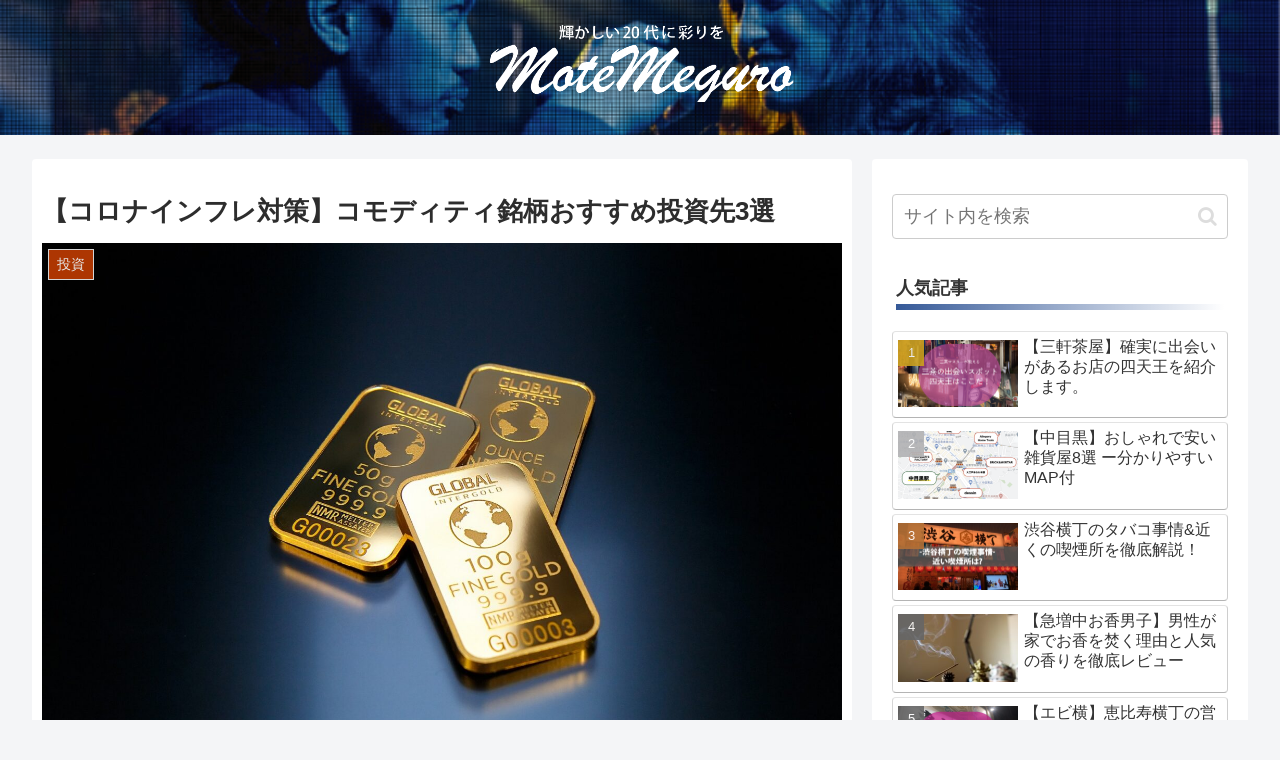

--- FILE ---
content_type: text/html; charset=UTF-8
request_url: https://www.nobuta-nakameguro.net/nvestment-commodities
body_size: 32373
content:
<!doctype html>
<html lang="ja">

<head>
<meta charset="utf-8">
<meta http-equiv="X-UA-Compatible" content="IE=edge">
<meta name="viewport" content="width=device-width, initial-scale=1.0, viewport-fit=cover"/>
<meta name="referrer" content="no-referrer-when-downgrade"/>

  <!-- Other Analytics -->
<script data-ad-client="ca-pub-7627214204804898" async src="https://pagead2.googlesyndication.com/pagead/js/adsbygoogle.js"></script>
<!-- /Other Analytics -->
<!-- preconnect dns-prefetch -->
<link rel="preconnect dns-prefetch" href="//www.googletagmanager.com">
<link rel="preconnect dns-prefetch" href="//www.google-analytics.com">
<link rel="preconnect dns-prefetch" href="//ajax.googleapis.com">
<link rel="preconnect dns-prefetch" href="//cdnjs.cloudflare.com">
<link rel="preconnect dns-prefetch" href="//pagead2.googlesyndication.com">
<link rel="preconnect dns-prefetch" href="//googleads.g.doubleclick.net">
<link rel="preconnect dns-prefetch" href="//tpc.googlesyndication.com">
<link rel="preconnect dns-prefetch" href="//ad.doubleclick.net">
<link rel="preconnect dns-prefetch" href="//www.gstatic.com">
<link rel="preconnect dns-prefetch" href="//cse.google.com">
<link rel="preconnect dns-prefetch" href="//fonts.gstatic.com">
<link rel="preconnect dns-prefetch" href="//fonts.googleapis.com">
<link rel="preconnect dns-prefetch" href="//cms.quantserve.com">
<link rel="preconnect dns-prefetch" href="//secure.gravatar.com">
<link rel="preconnect dns-prefetch" href="//cdn.syndication.twimg.com">
<link rel="preconnect dns-prefetch" href="//cdn.jsdelivr.net">
<link rel="preconnect dns-prefetch" href="//images-fe.ssl-images-amazon.com">
<link rel="preconnect dns-prefetch" href="//completion.amazon.com">
<link rel="preconnect dns-prefetch" href="//m.media-amazon.com">
<link rel="preconnect dns-prefetch" href="//i.moshimo.com">
<link rel="preconnect dns-prefetch" href="//aml.valuecommerce.com">
<link rel="preconnect dns-prefetch" href="//dalc.valuecommerce.com">
<link rel="preconnect dns-prefetch" href="//dalb.valuecommerce.com">
<!-- Google Tag Manager -->
<script>(function(w,d,s,l,i){w[l]=w[l]||[];w[l].push({'gtm.start':
new Date().getTime(),event:'gtm.js'});var f=d.getElementsByTagName(s)[0],
j=d.createElement(s),dl=l!='dataLayer'?'&l='+l:'';j.async=true;j.src=
'https://www.googletagmanager.com/gtm.js?id='+i+dl;f.parentNode.insertBefore(j,f);
})(window,document,'script','dataLayer','GTM-K2WCR42');</script>
<!-- End Google Tag Manager -->
<!-- Google Auto AdSense -->
<script>
  (adsbygoogle = window.adsbygoogle || []).push({
    google_ad_client: "",
    enable_page_level_ads: true
  });
</script>
<!-- End Google Auto AdSense -->
<meta name='robots' content='index, follow, max-image-preview:large, max-snippet:-1, max-video-preview:-1' />

<!-- OGP -->
<meta property="og:type" content="article">
<meta property="og:description" content="みなさんこんにちは修二です。──おすすめのコモディティ銘柄が知りたいコロナによる景気悪化のリスクを避けるため、米FRBが金融緩和政策を実施している影響から世界中の投資家によるインフレの懸念が広がりつつある昨今。コモディティ銘柄への注目が集ま">
<meta property="og:title" content="【コロナインフレ対策】コモディティ銘柄おすすめ投資先3選">
<meta property="og:url" content="https://www.nobuta-nakameguro.net/nvestment-commodities">
<meta property="og:image" content="https://www.nobuta-nakameguro.net/wp-content/uploads/2021/05/gold-2048295_1920-1.jpg">
<meta property="og:site_name" content="MoteMeguro-モテメグロ-">
<meta property="og:locale" content="ja_JP">
<meta property="article:published_time" content="2021-05-19T07:28:34+09:00" />
<meta property="article:modified_time" content="2021-05-20T22:01:22+09:00" />
<meta property="article:section" content="投資">
<!-- /OGP -->

<!-- Twitter Card -->
<meta name="twitter:card" content="summary_large_image">
<meta property="twitter:description" content="みなさんこんにちは修二です。──おすすめのコモディティ銘柄が知りたいコロナによる景気悪化のリスクを避けるため、米FRBが金融緩和政策を実施している影響から世界中の投資家によるインフレの懸念が広がりつつある昨今。コモディティ銘柄への注目が集ま">
<meta property="twitter:title" content="【コロナインフレ対策】コモディティ銘柄おすすめ投資先3選">
<meta property="twitter:url" content="https://www.nobuta-nakameguro.net/nvestment-commodities">
<meta name="twitter:image" content="https://www.nobuta-nakameguro.net/wp-content/uploads/2021/05/gold-2048295_1920-1.jpg">
<meta name="twitter:domain" content="www.nobuta-nakameguro.net">
<meta name="twitter:creator" content="@nakameguro_s">
<meta name="twitter:site" content="@nakameguro_s">
<!-- /Twitter Card -->

	<!-- This site is optimized with the Yoast SEO plugin v17.0 - https://yoast.com/wordpress/plugins/seo/ -->
	<title>【コロナインフレ対策】コモディティ銘柄おすすめ投資先3選</title>
	<meta name="description" content="おすすめのコモディティ銘柄をご存知でしょうか？コロナの影響によるインフレ懸念が強まりコモディティへの注目が集まってきています。そんな今回はコモディティー関連銘柄のおすすめのファンドやコモディティとは何か。投資初心者でも理解できるように分かりやすくご紹介していきたいと思います。" />
	<link rel="canonical" href="https://www.nobuta-nakameguro.net/nvestment-commodities" />
	<meta property="og:locale" content="ja_JP" />
	<meta property="og:type" content="article" />
	<meta property="og:title" content="【コロナインフレ対策】コモディティ銘柄おすすめ投資先3選" />
	<meta property="og:description" content="おすすめのコモディティ銘柄をご存知でしょうか？コロナの影響によるインフレ懸念が強まりコモディティへの注目が集まってきています。そんな今回はコモディティー関連銘柄のおすすめのファンドやコモディティとは何か。投資初心者でも理解できるように分かりやすくご紹介していきたいと思います。" />
	<meta property="og:url" content="https://www.nobuta-nakameguro.net/nvestment-commodities" />
	<meta property="og:site_name" content="MoteMeguro-モテメグロ-" />
	<meta property="article:published_time" content="2021-05-18T22:28:34+00:00" />
	<meta property="article:modified_time" content="2021-05-20T13:01:22+00:00" />
	<meta property="og:image" content="https://www.nobuta-nakameguro.net/wp-content/uploads/2021/05/gold-2048295_1920-1.jpg" />
	<meta property="og:image:width" content="1920" />
	<meta property="og:image:height" content="1280" />
	<meta name="twitter:card" content="summary_large_image" />
	<meta name="twitter:label1" content="によって書かれた" />
	<meta name="twitter:data1" content="修二と彰" />
	<meta name="twitter:label2" content="推定読書時間" />
	<meta name="twitter:data2" content="3分" />
	<script type="application/ld+json" class="yoast-schema-graph">{"@context":"https://schema.org","@graph":[{"@type":"WebSite","@id":"https://www.nobuta-nakameguro.net/#website","url":"https://www.nobuta-nakameguro.net/","name":"MoteMeguro-\u30e2\u30c6\u30e1\u30b0\u30ed-","description":"20\u4ee3\u30e1\u30f3\u30ba\u306b\u5411\u3051\u3066\u30e2\u30c6\u308b\u7537\u306b\u306a\u308b\u305f\u3081\u306e\u79d8\u8a23\u3084\u77e5\u8b58\u306a\u3069\u3092\u767a\u4fe1\u3057\u3066\u3044\u304d\u307e\u3059\u3002","publisher":{"@id":"https://www.nobuta-nakameguro.net/#/schema/person/22ac36b4f1bdc3c30010d108858e1d9a"},"potentialAction":[{"@type":"SearchAction","target":{"@type":"EntryPoint","urlTemplate":"https://www.nobuta-nakameguro.net/?s={search_term_string}"},"query-input":"required name=search_term_string"}],"inLanguage":"ja"},{"@type":"ImageObject","@id":"https://www.nobuta-nakameguro.net/nvestment-commodities#primaryimage","inLanguage":"ja","url":"https://www.nobuta-nakameguro.net/wp-content/uploads/2021/05/gold-2048295_1920-1.jpg","contentUrl":"https://www.nobuta-nakameguro.net/wp-content/uploads/2021/05/gold-2048295_1920-1.jpg","width":1920,"height":1280},{"@type":"WebPage","@id":"https://www.nobuta-nakameguro.net/nvestment-commodities#webpage","url":"https://www.nobuta-nakameguro.net/nvestment-commodities","name":"\u3010\u30b3\u30ed\u30ca\u30a4\u30f3\u30d5\u30ec\u5bfe\u7b56\u3011\u30b3\u30e2\u30c7\u30a3\u30c6\u30a3\u9298\u67c4\u304a\u3059\u3059\u3081\u6295\u8cc7\u51483\u9078","isPartOf":{"@id":"https://www.nobuta-nakameguro.net/#website"},"primaryImageOfPage":{"@id":"https://www.nobuta-nakameguro.net/nvestment-commodities#primaryimage"},"datePublished":"2021-05-18T22:28:34+00:00","dateModified":"2021-05-20T13:01:22+00:00","description":"\u304a\u3059\u3059\u3081\u306e\u30b3\u30e2\u30c7\u30a3\u30c6\u30a3\u9298\u67c4\u3092\u3054\u5b58\u77e5\u3067\u3057\u3087\u3046\u304b\uff1f\u30b3\u30ed\u30ca\u306e\u5f71\u97ff\u306b\u3088\u308b\u30a4\u30f3\u30d5\u30ec\u61f8\u5ff5\u304c\u5f37\u307e\u308a\u30b3\u30e2\u30c7\u30a3\u30c6\u30a3\u3078\u306e\u6ce8\u76ee\u304c\u96c6\u307e\u3063\u3066\u304d\u3066\u3044\u307e\u3059\u3002\u305d\u3093\u306a\u4eca\u56de\u306f\u30b3\u30e2\u30c7\u30a3\u30c6\u30a3\u30fc\u95a2\u9023\u9298\u67c4\u306e\u304a\u3059\u3059\u3081\u306e\u30d5\u30a1\u30f3\u30c9\u3084\u30b3\u30e2\u30c7\u30a3\u30c6\u30a3\u3068\u306f\u4f55\u304b\u3002\u6295\u8cc7\u521d\u5fc3\u8005\u3067\u3082\u7406\u89e3\u3067\u304d\u308b\u3088\u3046\u306b\u5206\u304b\u308a\u3084\u3059\u304f\u3054\u7d39\u4ecb\u3057\u3066\u3044\u304d\u305f\u3044\u3068\u601d\u3044\u307e\u3059\u3002","breadcrumb":{"@id":"https://www.nobuta-nakameguro.net/nvestment-commodities#breadcrumb"},"inLanguage":"ja","potentialAction":[{"@type":"ReadAction","target":["https://www.nobuta-nakameguro.net/nvestment-commodities"]}]},{"@type":"BreadcrumbList","@id":"https://www.nobuta-nakameguro.net/nvestment-commodities#breadcrumb","itemListElement":[{"@type":"ListItem","position":1,"name":"\u30db\u30fc\u30e0","item":"https://www.nobuta-nakameguro.net/"},{"@type":"ListItem","position":2,"name":"\u3010\u30b3\u30ed\u30ca\u30a4\u30f3\u30d5\u30ec\u5bfe\u7b56\u3011\u30b3\u30e2\u30c7\u30a3\u30c6\u30a3\u9298\u67c4\u304a\u3059\u3059\u3081\u6295\u8cc7\u51483\u9078"}]},{"@type":"Article","@id":"https://www.nobuta-nakameguro.net/nvestment-commodities#article","isPartOf":{"@id":"https://www.nobuta-nakameguro.net/nvestment-commodities#webpage"},"author":{"@id":"https://www.nobuta-nakameguro.net/#/schema/person/22ac36b4f1bdc3c30010d108858e1d9a"},"headline":"\u3010\u30b3\u30ed\u30ca\u30a4\u30f3\u30d5\u30ec\u5bfe\u7b56\u3011\u30b3\u30e2\u30c7\u30a3\u30c6\u30a3\u9298\u67c4\u304a\u3059\u3059\u3081\u6295\u8cc7\u51483\u9078","datePublished":"2021-05-18T22:28:34+00:00","dateModified":"2021-05-20T13:01:22+00:00","mainEntityOfPage":{"@id":"https://www.nobuta-nakameguro.net/nvestment-commodities#webpage"},"wordCount":27,"commentCount":0,"publisher":{"@id":"https://www.nobuta-nakameguro.net/#/schema/person/22ac36b4f1bdc3c30010d108858e1d9a"},"image":{"@id":"https://www.nobuta-nakameguro.net/nvestment-commodities#primaryimage"},"thumbnailUrl":"https://www.nobuta-nakameguro.net/wp-content/uploads/2021/05/gold-2048295_1920-1.jpg","articleSection":["\u6295\u8cc7"],"inLanguage":"ja","potentialAction":[{"@type":"CommentAction","name":"Comment","target":["https://www.nobuta-nakameguro.net/nvestment-commodities#respond"]}]},{"@type":["Person","Organization"],"@id":"https://www.nobuta-nakameguro.net/#/schema/person/22ac36b4f1bdc3c30010d108858e1d9a","name":"\u4fee\u4e8c\u3068\u5f70","image":{"@type":"ImageObject","@id":"https://www.nobuta-nakameguro.net/#personlogo","inLanguage":"ja","url":"https://secure.gravatar.com/avatar/108da2d6ba58b83ec1384248c8ce03cd?s=96&d=mm&r=g","contentUrl":"https://secure.gravatar.com/avatar/108da2d6ba58b83ec1384248c8ce03cd?s=96&d=mm&r=g","caption":"\u4fee\u4e8c\u3068\u5f70"},"logo":{"@id":"https://www.nobuta-nakameguro.net/#personlogo"},"description":"\u4e2d\u76ee\u9ed2\u5728\u4e2d\u306e\u9ad8\u8eab\u9577\u30b3\u30f3\u30d3\u300c\u4fee\u4e8c\u3068\u5f70\u300d\u3067\u3059\u3002 \u304a\u4e92\u3044\u5225\u306e\u4ed5\u4e8b\u3092\u3057\u306a\u304c\u3089\u300120\u4ee3\u30e1\u30f3\u30ba\u306b\u5411\u3051\u3066\u30e2\u30c6\u308b\u7537\u306b\u306a\u308b\u305f\u3081\u306e\u79d8\u8a23\u3084\u77e5\u8b58\u306a\u3069\u3092\u767a\u4fe1\u3057\u3066\u3044\u304d\u307e\u3059\u3002\u307e\u305f\u3001\u4e2d\u76ee\u9ed2\u3092\u4e2d\u5fc3\u306b\u304a\u6d12\u843d\u306a\u304a\u5e97\u3084\u8a71\u984c\u306e\u30b9\u30dd\u30c3\u30c8\u306a\u3069\u3082\u968f\u6642\u66f4\u65b0\u3057\u3066\u3044\u307e\u3059\uff01","url":"https://www.nobuta-nakameguro.net/author/nobuta"}]}</script>
	<!-- / Yoast SEO plugin. -->


<link rel='dns-prefetch' href='//ajax.googleapis.com' />
<link rel='dns-prefetch' href='//cdnjs.cloudflare.com' />
<link rel='dns-prefetch' href='//www.googletagmanager.com' />
<link rel='dns-prefetch' href='//s.w.org' />
<link rel='dns-prefetch' href='//pagead2.googlesyndication.com' />
<link rel="alternate" type="application/rss+xml" title="MoteMeguro-モテメグロ- &raquo; フィード" href="https://www.nobuta-nakameguro.net/feed" />
<link rel="alternate" type="application/rss+xml" title="MoteMeguro-モテメグロ- &raquo; コメントフィード" href="https://www.nobuta-nakameguro.net/comments/feed" />
<link rel="alternate" type="application/rss+xml" title="MoteMeguro-モテメグロ- &raquo; 【コロナインフレ対策】コモディティ銘柄おすすめ投資先3選 のコメントのフィード" href="https://www.nobuta-nakameguro.net/nvestment-commodities/feed" />
<link rel='stylesheet' id='cocoon-style-css'  href='https://www.nobuta-nakameguro.net/wp-content/themes/cocoon-master/style.css?ver=5.7.14&#038;fver=20210601011503' media='all' />
<style id='cocoon-style-inline-css'>
body{color:#2d2d2d}a{color:#1e73be}.header .header-in{min-height:135px}.header{background-image:url(https://www.nobuta-nakameguro.net/wp-content/uploads/2021/06/_-1-e1622634341143.png)}.header{background-color:#fff}.header,.header .site-name-text{color:#fff}#navi .navi-in a:hover{background-color:rgba(255,255,255,.2)}.cat-label.cat-label-32,.cat-link.cat-link-32,.cat-label.cat-label-13,.cat-link.cat-link-13{background-color:#00628c;color:#fff}.cat-label.cat-label-12,.cat-link.cat-link-12{background-color:#0d0056;color:#fff}.cat-label.cat-label-31,.cat-link.cat-link-31{background-color:#c13c03;color:#fff}.main{width:820px}.main{padding:20px 10px}.main{border-width:0}.main{border-color:#fff}.sidebar{width:376px}.wrap{width:1216px}@media screen and (max-width:1240px){.wrap{width:auto}.main,.sidebar,.sidebar-left .main,.sidebar-left .sidebar{margin:0 .5%}.main{width:67.4%}.sidebar{padding:1.5%;width:30%}.entry-card-thumb{width:38%}.entry-card-content{margin-left:40%}}#notice-area{background-color:#043c78}body::after{content:url(https://www.nobuta-nakameguro.net/wp-content/themes/cocoon-master/lib/analytics/access.php?post_id=5834&post_type=post);visibility:hidden;position:absolute;bottom:0;right:0;width:1px;height:1px;overflow:hidden;display:inline!important}.logo-header img{height:250px;width:auto}.logo-header img{width:320px;height:auto}@media screen and (max-width:834px){.header div.header-in{min-height:120px}}.toc-checkbox{display:none}.toc-content{visibility:hidden;height:0;opacity:.2;transition:all .5s ease-out}.toc-checkbox:checked~.toc-content{visibility:visible;padding-top:.6em;height:100%;opacity:1}.toc-title::after{content:'[開く]';margin-left:.5em;cursor:pointer;font-size:.8em}.toc-title:hover::after{text-decoration:underline}.toc-checkbox:checked+.toc-title::after{content:'[閉じる]'}#respond{display:none}#footer{background:#043c78}#footer,#footer a,.footer-title{color:#fff}.entry-content>*,.demo .entry-content p{line-height:1.8}.article p,.demo .entry-content p,.article dl,.article ul,.article ol,.article blockquote,.article pre,.article table,.article .author-box,.article .blogcard-wrap,.article .login-user-only,.article .information-box,.article .question-box,.article .alert-box,.article .information,.article .question,.article .alert,.article .memo-box,.article .comment-box,.article .common-icon-box,.article .blank-box,.article .button-block,.article .micro-bottom,.article .caption-box,.article .tab-caption-box,.article .label-box,.article .toggle-wrap,.article .wp-block-image,.booklink-box,.article .kaerebalink-box,.article .tomarebalink-box,.article .product-item-box,.article .speech-wrap,.article .toc,.article .column-wrap,.article .new-entry-cards,.article .popular-entry-cards,.article .navi-entry-cards,.article .box-menus,.article .ranking-item,.article .wp-block-categories,.article .wp-block-archives,.article .wp-block-archives-dropdown,.article .wp-block-calendar,.article .rss-entry-cards,.article .ad-area,.article .wp-block-gallery,.article .wp-block-audio,.article .wp-block-cover,.article .wp-block-file,.article .wp-block-media-text,.article .wp-block-video,.article .wp-block-buttons,.article .wp-block-columns,.article .wp-block-separator,.article .components-placeholder,.article .wp-block-search,.article .wp-block-social-links,.article .timeline-box,.article .blogcard-type,.article .btn-wrap,.article .btn-wrap a,.article .block-box,.article .wp-block-embed,.article .wp-block-group,.article .wp-block-table,.article .scrollable-table,.article .wp-block-separator,[data-type="core/freeform"]{margin-bottom:1.4em}.article h2,.article h3,.article h4,.article h5,.article h6{margin-bottom:15px}@media screen and (max-width:480px){.body,.menu-content{font-size:13px}.article h2,.article h3,.article h4,.article h5,.article h6{margin-bottom:13px}}@media screen and (max-width:781px){.wp-block-column{margin-bottom:1.4em}}@media screen and (max-width:599px){.column-wrap>div{margin-bottom:1.4em}}.article h2,.article h3,.article h4,.article h5,.article h6{margin-top:1.87em}.article .micro-top{margin-bottom:.28em}.article .micro-bottom{margin-top:-1.26em}.article .micro-balloon{margin-bottom:.7em}.article .micro-bottom.micro-balloon{margin-top:-.98em}.blank-box.bb-key-color{border-color:#19448e}.iic-key-color li::before{color:#19448e}.blank-box.bb-tab.bb-key-color::before{background-color:#19448e}.tb-key-color .toggle-button{border:1px solid #19448e;background:#19448e;color:#fff}.tb-key-color .toggle-button::before{color:#ccc}.tb-key-color .toggle-checkbox:checked~.toggle-content{border-color:#19448e}.cb-key-color.caption-box{border-color:#19448e}.cb-key-color .caption-box-label{background-color:#19448e;color:#fff}.tcb-key-color .tab-caption-box-label{background-color:#19448e;color:#fff}.tcb-key-color .tab-caption-box-content{border-color:#19448e}.lb-key-color .label-box-content{border-color:#19448e}.mc-key-color{background-color:#19448e;color:#fff;border:0}.mc-key-color.micro-bottom::after{border-bottom-color:#19448e;border-top-color:transparent}.mc-key-color::before{border-top-color:transparent;border-bottom-color:transparent}.mc-key-color::after{border-top-color:#19448e}.btn-key-color,.btn-wrap.btn-wrap-key-color>a{background-color:#19448e}.has-text-color.has-key-color-color{color:#19448e}.has-background.has-key-color-background-color{background-color:#19448e}.body.article,body#tinymce.wp-editor{background-color:#fff}.body.article,.editor-post-title__block .editor-post-title__input,body#tinymce.wp-editor{color:#333}.body .has-key-color-background-color{background-color:#19448e}.body .has-key-color-color{color:#19448e}.body .has-key-color-border-color{border-color:#19448e}.btn-wrap.has-key-color-background-color>a{background-color:#19448e}.btn-wrap.has-key-color-color>a{color:#19448e}.btn-wrap.has-key-color-border-color>a{border-color:#19448e}.bb-tab.has-key-color-border-color .bb-label{background-color:#19448e}.toggle-wrap.has-key-color-border-color .toggle-button{background-color:#19448e}.toggle-wrap.has-key-color-border-color .toggle-button,.toggle-wrap.has-key-color-border-color .toggle-content{border-color:#19448e}.iconlist-box.has-key-color-icon-color li::before{color:#19448e}.micro-balloon.has-key-color-background-color{background-color:#19448e;border-color:transparent}.micro-balloon.has-key-color-background-color.micro-bottom::after{border-bottom-color:#19448e;border-top-color:transparent}.micro-balloon.has-key-color-background-color::before{border-top-color:transparent;border-bottom-color:transparent}.micro-balloon.has-key-color-background-color::after{border-top-color:#19448e}.micro-balloon.has-border-color.has-key-color-border-color{border-color:#19448e}.micro-balloon.micro-top.has-key-color-border-color::before{border-top-color:#19448e}.micro-balloon.micro-bottom.has-key-color-border-color::before{border-bottom-color:#19448e}.caption-box.has-key-color-border-color .box-label{background-color:#19448e}.tab-caption-box.has-key-color-border-color .box-label{background-color:#19448e}.tab-caption-box.has-key-color-border-color .box-content{border-color:#19448e}.tab-caption-box.has-key-color-background-color .box-content{background-color:#19448e}.label-box.has-key-color-border-color .box-content{border-color:#19448e}.label-box.has-key-color-background-color .box-content{background-color:#19448e}.sbp-l .speech-balloon.has-key-color-border-color::before{border-right-color:#19448e}.sbp-r .speech-balloon.has-key-color-border-color::before{border-left-color:#19448e}.sbp-l .speech-balloon.has-key-color-background-color::after{border-right-color:#19448e}.sbp-r .speech-balloon.has-key-color-background-color::after{border-left-color:#19448e}.sbs-line.sbp-r .speech-balloon.has-key-color-background-color{background-color:#19448e}.sbs-line.sbp-r .speech-balloon.has-key-color-border-color{border-color:#19448e}.speech-wrap.sbs-think .speech-balloon.has-key-color-border-color::before,.speech-wrap.sbs-think .speech-balloon.has-key-color-border-color::after{border-color:#19448e}.sbs-think .speech-balloon.has-key-color-background-color::before,.sbs-think .speech-balloon.has-key-color-background-color::after{background-color:#19448e}.timeline-box.has-key-color-point-color .timeline-item::before{background-color:#19448e}.body .has-red-background-color{background-color:#e60033}.body .has-red-color{color:#e60033}.body .has-red-border-color{border-color:#e60033}.btn-wrap.has-red-background-color>a{background-color:#e60033}.btn-wrap.has-red-color>a{color:#e60033}.btn-wrap.has-red-border-color>a{border-color:#e60033}.bb-tab.has-red-border-color .bb-label{background-color:#e60033}.toggle-wrap.has-red-border-color .toggle-button{background-color:#e60033}.toggle-wrap.has-red-border-color .toggle-button,.toggle-wrap.has-red-border-color .toggle-content{border-color:#e60033}.iconlist-box.has-red-icon-color li::before{color:#e60033}.micro-balloon.has-red-background-color{background-color:#e60033;border-color:transparent}.micro-balloon.has-red-background-color.micro-bottom::after{border-bottom-color:#e60033;border-top-color:transparent}.micro-balloon.has-red-background-color::before{border-top-color:transparent;border-bottom-color:transparent}.micro-balloon.has-red-background-color::after{border-top-color:#e60033}.micro-balloon.has-border-color.has-red-border-color{border-color:#e60033}.micro-balloon.micro-top.has-red-border-color::before{border-top-color:#e60033}.micro-balloon.micro-bottom.has-red-border-color::before{border-bottom-color:#e60033}.caption-box.has-red-border-color .box-label{background-color:#e60033}.tab-caption-box.has-red-border-color .box-label{background-color:#e60033}.tab-caption-box.has-red-border-color .box-content{border-color:#e60033}.tab-caption-box.has-red-background-color .box-content{background-color:#e60033}.label-box.has-red-border-color .box-content{border-color:#e60033}.label-box.has-red-background-color .box-content{background-color:#e60033}.sbp-l .speech-balloon.has-red-border-color::before{border-right-color:#e60033}.sbp-r .speech-balloon.has-red-border-color::before{border-left-color:#e60033}.sbp-l .speech-balloon.has-red-background-color::after{border-right-color:#e60033}.sbp-r .speech-balloon.has-red-background-color::after{border-left-color:#e60033}.sbs-line.sbp-r .speech-balloon.has-red-background-color{background-color:#e60033}.sbs-line.sbp-r .speech-balloon.has-red-border-color{border-color:#e60033}.speech-wrap.sbs-think .speech-balloon.has-red-border-color::before,.speech-wrap.sbs-think .speech-balloon.has-red-border-color::after{border-color:#e60033}.sbs-think .speech-balloon.has-red-background-color::before,.sbs-think .speech-balloon.has-red-background-color::after{background-color:#e60033}.timeline-box.has-red-point-color .timeline-item::before{background-color:#e60033}.body .has-pink-background-color{background-color:#e95295}.body .has-pink-color{color:#e95295}.body .has-pink-border-color{border-color:#e95295}.btn-wrap.has-pink-background-color>a{background-color:#e95295}.btn-wrap.has-pink-color>a{color:#e95295}.btn-wrap.has-pink-border-color>a{border-color:#e95295}.bb-tab.has-pink-border-color .bb-label{background-color:#e95295}.toggle-wrap.has-pink-border-color .toggle-button{background-color:#e95295}.toggle-wrap.has-pink-border-color .toggle-button,.toggle-wrap.has-pink-border-color .toggle-content{border-color:#e95295}.iconlist-box.has-pink-icon-color li::before{color:#e95295}.micro-balloon.has-pink-background-color{background-color:#e95295;border-color:transparent}.micro-balloon.has-pink-background-color.micro-bottom::after{border-bottom-color:#e95295;border-top-color:transparent}.micro-balloon.has-pink-background-color::before{border-top-color:transparent;border-bottom-color:transparent}.micro-balloon.has-pink-background-color::after{border-top-color:#e95295}.micro-balloon.has-border-color.has-pink-border-color{border-color:#e95295}.micro-balloon.micro-top.has-pink-border-color::before{border-top-color:#e95295}.micro-balloon.micro-bottom.has-pink-border-color::before{border-bottom-color:#e95295}.caption-box.has-pink-border-color .box-label{background-color:#e95295}.tab-caption-box.has-pink-border-color .box-label{background-color:#e95295}.tab-caption-box.has-pink-border-color .box-content{border-color:#e95295}.tab-caption-box.has-pink-background-color .box-content{background-color:#e95295}.label-box.has-pink-border-color .box-content{border-color:#e95295}.label-box.has-pink-background-color .box-content{background-color:#e95295}.sbp-l .speech-balloon.has-pink-border-color::before{border-right-color:#e95295}.sbp-r .speech-balloon.has-pink-border-color::before{border-left-color:#e95295}.sbp-l .speech-balloon.has-pink-background-color::after{border-right-color:#e95295}.sbp-r .speech-balloon.has-pink-background-color::after{border-left-color:#e95295}.sbs-line.sbp-r .speech-balloon.has-pink-background-color{background-color:#e95295}.sbs-line.sbp-r .speech-balloon.has-pink-border-color{border-color:#e95295}.speech-wrap.sbs-think .speech-balloon.has-pink-border-color::before,.speech-wrap.sbs-think .speech-balloon.has-pink-border-color::after{border-color:#e95295}.sbs-think .speech-balloon.has-pink-background-color::before,.sbs-think .speech-balloon.has-pink-background-color::after{background-color:#e95295}.timeline-box.has-pink-point-color .timeline-item::before{background-color:#e95295}.body .has-purple-background-color{background-color:#884898}.body .has-purple-color{color:#884898}.body .has-purple-border-color{border-color:#884898}.btn-wrap.has-purple-background-color>a{background-color:#884898}.btn-wrap.has-purple-color>a{color:#884898}.btn-wrap.has-purple-border-color>a{border-color:#884898}.bb-tab.has-purple-border-color .bb-label{background-color:#884898}.toggle-wrap.has-purple-border-color .toggle-button{background-color:#884898}.toggle-wrap.has-purple-border-color .toggle-button,.toggle-wrap.has-purple-border-color .toggle-content{border-color:#884898}.iconlist-box.has-purple-icon-color li::before{color:#884898}.micro-balloon.has-purple-background-color{background-color:#884898;border-color:transparent}.micro-balloon.has-purple-background-color.micro-bottom::after{border-bottom-color:#884898;border-top-color:transparent}.micro-balloon.has-purple-background-color::before{border-top-color:transparent;border-bottom-color:transparent}.micro-balloon.has-purple-background-color::after{border-top-color:#884898}.micro-balloon.has-border-color.has-purple-border-color{border-color:#884898}.micro-balloon.micro-top.has-purple-border-color::before{border-top-color:#884898}.micro-balloon.micro-bottom.has-purple-border-color::before{border-bottom-color:#884898}.caption-box.has-purple-border-color .box-label{background-color:#884898}.tab-caption-box.has-purple-border-color .box-label{background-color:#884898}.tab-caption-box.has-purple-border-color .box-content{border-color:#884898}.tab-caption-box.has-purple-background-color .box-content{background-color:#884898}.label-box.has-purple-border-color .box-content{border-color:#884898}.label-box.has-purple-background-color .box-content{background-color:#884898}.sbp-l .speech-balloon.has-purple-border-color::before{border-right-color:#884898}.sbp-r .speech-balloon.has-purple-border-color::before{border-left-color:#884898}.sbp-l .speech-balloon.has-purple-background-color::after{border-right-color:#884898}.sbp-r .speech-balloon.has-purple-background-color::after{border-left-color:#884898}.sbs-line.sbp-r .speech-balloon.has-purple-background-color{background-color:#884898}.sbs-line.sbp-r .speech-balloon.has-purple-border-color{border-color:#884898}.speech-wrap.sbs-think .speech-balloon.has-purple-border-color::before,.speech-wrap.sbs-think .speech-balloon.has-purple-border-color::after{border-color:#884898}.sbs-think .speech-balloon.has-purple-background-color::before,.sbs-think .speech-balloon.has-purple-background-color::after{background-color:#884898}.timeline-box.has-purple-point-color .timeline-item::before{background-color:#884898}.body .has-deep-background-color{background-color:#55295b}.body .has-deep-color{color:#55295b}.body .has-deep-border-color{border-color:#55295b}.btn-wrap.has-deep-background-color>a{background-color:#55295b}.btn-wrap.has-deep-color>a{color:#55295b}.btn-wrap.has-deep-border-color>a{border-color:#55295b}.bb-tab.has-deep-border-color .bb-label{background-color:#55295b}.toggle-wrap.has-deep-border-color .toggle-button{background-color:#55295b}.toggle-wrap.has-deep-border-color .toggle-button,.toggle-wrap.has-deep-border-color .toggle-content{border-color:#55295b}.iconlist-box.has-deep-icon-color li::before{color:#55295b}.micro-balloon.has-deep-background-color{background-color:#55295b;border-color:transparent}.micro-balloon.has-deep-background-color.micro-bottom::after{border-bottom-color:#55295b;border-top-color:transparent}.micro-balloon.has-deep-background-color::before{border-top-color:transparent;border-bottom-color:transparent}.micro-balloon.has-deep-background-color::after{border-top-color:#55295b}.micro-balloon.has-border-color.has-deep-border-color{border-color:#55295b}.micro-balloon.micro-top.has-deep-border-color::before{border-top-color:#55295b}.micro-balloon.micro-bottom.has-deep-border-color::before{border-bottom-color:#55295b}.caption-box.has-deep-border-color .box-label{background-color:#55295b}.tab-caption-box.has-deep-border-color .box-label{background-color:#55295b}.tab-caption-box.has-deep-border-color .box-content{border-color:#55295b}.tab-caption-box.has-deep-background-color .box-content{background-color:#55295b}.label-box.has-deep-border-color .box-content{border-color:#55295b}.label-box.has-deep-background-color .box-content{background-color:#55295b}.sbp-l .speech-balloon.has-deep-border-color::before{border-right-color:#55295b}.sbp-r .speech-balloon.has-deep-border-color::before{border-left-color:#55295b}.sbp-l .speech-balloon.has-deep-background-color::after{border-right-color:#55295b}.sbp-r .speech-balloon.has-deep-background-color::after{border-left-color:#55295b}.sbs-line.sbp-r .speech-balloon.has-deep-background-color{background-color:#55295b}.sbs-line.sbp-r .speech-balloon.has-deep-border-color{border-color:#55295b}.speech-wrap.sbs-think .speech-balloon.has-deep-border-color::before,.speech-wrap.sbs-think .speech-balloon.has-deep-border-color::after{border-color:#55295b}.sbs-think .speech-balloon.has-deep-background-color::before,.sbs-think .speech-balloon.has-deep-background-color::after{background-color:#55295b}.timeline-box.has-deep-point-color .timeline-item::before{background-color:#55295b}.body .has-indigo-background-color{background-color:#1e50a2}.body .has-indigo-color{color:#1e50a2}.body .has-indigo-border-color{border-color:#1e50a2}.btn-wrap.has-indigo-background-color>a{background-color:#1e50a2}.btn-wrap.has-indigo-color>a{color:#1e50a2}.btn-wrap.has-indigo-border-color>a{border-color:#1e50a2}.bb-tab.has-indigo-border-color .bb-label{background-color:#1e50a2}.toggle-wrap.has-indigo-border-color .toggle-button{background-color:#1e50a2}.toggle-wrap.has-indigo-border-color .toggle-button,.toggle-wrap.has-indigo-border-color .toggle-content{border-color:#1e50a2}.iconlist-box.has-indigo-icon-color li::before{color:#1e50a2}.micro-balloon.has-indigo-background-color{background-color:#1e50a2;border-color:transparent}.micro-balloon.has-indigo-background-color.micro-bottom::after{border-bottom-color:#1e50a2;border-top-color:transparent}.micro-balloon.has-indigo-background-color::before{border-top-color:transparent;border-bottom-color:transparent}.micro-balloon.has-indigo-background-color::after{border-top-color:#1e50a2}.micro-balloon.has-border-color.has-indigo-border-color{border-color:#1e50a2}.micro-balloon.micro-top.has-indigo-border-color::before{border-top-color:#1e50a2}.micro-balloon.micro-bottom.has-indigo-border-color::before{border-bottom-color:#1e50a2}.caption-box.has-indigo-border-color .box-label{background-color:#1e50a2}.tab-caption-box.has-indigo-border-color .box-label{background-color:#1e50a2}.tab-caption-box.has-indigo-border-color .box-content{border-color:#1e50a2}.tab-caption-box.has-indigo-background-color .box-content{background-color:#1e50a2}.label-box.has-indigo-border-color .box-content{border-color:#1e50a2}.label-box.has-indigo-background-color .box-content{background-color:#1e50a2}.sbp-l .speech-balloon.has-indigo-border-color::before{border-right-color:#1e50a2}.sbp-r .speech-balloon.has-indigo-border-color::before{border-left-color:#1e50a2}.sbp-l .speech-balloon.has-indigo-background-color::after{border-right-color:#1e50a2}.sbp-r .speech-balloon.has-indigo-background-color::after{border-left-color:#1e50a2}.sbs-line.sbp-r .speech-balloon.has-indigo-background-color{background-color:#1e50a2}.sbs-line.sbp-r .speech-balloon.has-indigo-border-color{border-color:#1e50a2}.speech-wrap.sbs-think .speech-balloon.has-indigo-border-color::before,.speech-wrap.sbs-think .speech-balloon.has-indigo-border-color::after{border-color:#1e50a2}.sbs-think .speech-balloon.has-indigo-background-color::before,.sbs-think .speech-balloon.has-indigo-background-color::after{background-color:#1e50a2}.timeline-box.has-indigo-point-color .timeline-item::before{background-color:#1e50a2}.body .has-blue-background-color{background-color:#0095d9}.body .has-blue-color{color:#0095d9}.body .has-blue-border-color{border-color:#0095d9}.btn-wrap.has-blue-background-color>a{background-color:#0095d9}.btn-wrap.has-blue-color>a{color:#0095d9}.btn-wrap.has-blue-border-color>a{border-color:#0095d9}.bb-tab.has-blue-border-color .bb-label{background-color:#0095d9}.toggle-wrap.has-blue-border-color .toggle-button{background-color:#0095d9}.toggle-wrap.has-blue-border-color .toggle-button,.toggle-wrap.has-blue-border-color .toggle-content{border-color:#0095d9}.iconlist-box.has-blue-icon-color li::before{color:#0095d9}.micro-balloon.has-blue-background-color{background-color:#0095d9;border-color:transparent}.micro-balloon.has-blue-background-color.micro-bottom::after{border-bottom-color:#0095d9;border-top-color:transparent}.micro-balloon.has-blue-background-color::before{border-top-color:transparent;border-bottom-color:transparent}.micro-balloon.has-blue-background-color::after{border-top-color:#0095d9}.micro-balloon.has-border-color.has-blue-border-color{border-color:#0095d9}.micro-balloon.micro-top.has-blue-border-color::before{border-top-color:#0095d9}.micro-balloon.micro-bottom.has-blue-border-color::before{border-bottom-color:#0095d9}.caption-box.has-blue-border-color .box-label{background-color:#0095d9}.tab-caption-box.has-blue-border-color .box-label{background-color:#0095d9}.tab-caption-box.has-blue-border-color .box-content{border-color:#0095d9}.tab-caption-box.has-blue-background-color .box-content{background-color:#0095d9}.label-box.has-blue-border-color .box-content{border-color:#0095d9}.label-box.has-blue-background-color .box-content{background-color:#0095d9}.sbp-l .speech-balloon.has-blue-border-color::before{border-right-color:#0095d9}.sbp-r .speech-balloon.has-blue-border-color::before{border-left-color:#0095d9}.sbp-l .speech-balloon.has-blue-background-color::after{border-right-color:#0095d9}.sbp-r .speech-balloon.has-blue-background-color::after{border-left-color:#0095d9}.sbs-line.sbp-r .speech-balloon.has-blue-background-color{background-color:#0095d9}.sbs-line.sbp-r .speech-balloon.has-blue-border-color{border-color:#0095d9}.speech-wrap.sbs-think .speech-balloon.has-blue-border-color::before,.speech-wrap.sbs-think .speech-balloon.has-blue-border-color::after{border-color:#0095d9}.sbs-think .speech-balloon.has-blue-background-color::before,.sbs-think .speech-balloon.has-blue-background-color::after{background-color:#0095d9}.timeline-box.has-blue-point-color .timeline-item::before{background-color:#0095d9}.body .has-light-blue-background-color{background-color:#2ca9e1}.body .has-light-blue-color{color:#2ca9e1}.body .has-light-blue-border-color{border-color:#2ca9e1}.btn-wrap.has-light-blue-background-color>a{background-color:#2ca9e1}.btn-wrap.has-light-blue-color>a{color:#2ca9e1}.btn-wrap.has-light-blue-border-color>a{border-color:#2ca9e1}.bb-tab.has-light-blue-border-color .bb-label{background-color:#2ca9e1}.toggle-wrap.has-light-blue-border-color .toggle-button{background-color:#2ca9e1}.toggle-wrap.has-light-blue-border-color .toggle-button,.toggle-wrap.has-light-blue-border-color .toggle-content{border-color:#2ca9e1}.iconlist-box.has-light-blue-icon-color li::before{color:#2ca9e1}.micro-balloon.has-light-blue-background-color{background-color:#2ca9e1;border-color:transparent}.micro-balloon.has-light-blue-background-color.micro-bottom::after{border-bottom-color:#2ca9e1;border-top-color:transparent}.micro-balloon.has-light-blue-background-color::before{border-top-color:transparent;border-bottom-color:transparent}.micro-balloon.has-light-blue-background-color::after{border-top-color:#2ca9e1}.micro-balloon.has-border-color.has-light-blue-border-color{border-color:#2ca9e1}.micro-balloon.micro-top.has-light-blue-border-color::before{border-top-color:#2ca9e1}.micro-balloon.micro-bottom.has-light-blue-border-color::before{border-bottom-color:#2ca9e1}.caption-box.has-light-blue-border-color .box-label{background-color:#2ca9e1}.tab-caption-box.has-light-blue-border-color .box-label{background-color:#2ca9e1}.tab-caption-box.has-light-blue-border-color .box-content{border-color:#2ca9e1}.tab-caption-box.has-light-blue-background-color .box-content{background-color:#2ca9e1}.label-box.has-light-blue-border-color .box-content{border-color:#2ca9e1}.label-box.has-light-blue-background-color .box-content{background-color:#2ca9e1}.sbp-l .speech-balloon.has-light-blue-border-color::before{border-right-color:#2ca9e1}.sbp-r .speech-balloon.has-light-blue-border-color::before{border-left-color:#2ca9e1}.sbp-l .speech-balloon.has-light-blue-background-color::after{border-right-color:#2ca9e1}.sbp-r .speech-balloon.has-light-blue-background-color::after{border-left-color:#2ca9e1}.sbs-line.sbp-r .speech-balloon.has-light-blue-background-color{background-color:#2ca9e1}.sbs-line.sbp-r .speech-balloon.has-light-blue-border-color{border-color:#2ca9e1}.speech-wrap.sbs-think .speech-balloon.has-light-blue-border-color::before,.speech-wrap.sbs-think .speech-balloon.has-light-blue-border-color::after{border-color:#2ca9e1}.sbs-think .speech-balloon.has-light-blue-background-color::before,.sbs-think .speech-balloon.has-light-blue-background-color::after{background-color:#2ca9e1}.timeline-box.has-light-blue-point-color .timeline-item::before{background-color:#2ca9e1}.body .has-cyan-background-color{background-color:#00a3af}.body .has-cyan-color{color:#00a3af}.body .has-cyan-border-color{border-color:#00a3af}.btn-wrap.has-cyan-background-color>a{background-color:#00a3af}.btn-wrap.has-cyan-color>a{color:#00a3af}.btn-wrap.has-cyan-border-color>a{border-color:#00a3af}.bb-tab.has-cyan-border-color .bb-label{background-color:#00a3af}.toggle-wrap.has-cyan-border-color .toggle-button{background-color:#00a3af}.toggle-wrap.has-cyan-border-color .toggle-button,.toggle-wrap.has-cyan-border-color .toggle-content{border-color:#00a3af}.iconlist-box.has-cyan-icon-color li::before{color:#00a3af}.micro-balloon.has-cyan-background-color{background-color:#00a3af;border-color:transparent}.micro-balloon.has-cyan-background-color.micro-bottom::after{border-bottom-color:#00a3af;border-top-color:transparent}.micro-balloon.has-cyan-background-color::before{border-top-color:transparent;border-bottom-color:transparent}.micro-balloon.has-cyan-background-color::after{border-top-color:#00a3af}.micro-balloon.has-border-color.has-cyan-border-color{border-color:#00a3af}.micro-balloon.micro-top.has-cyan-border-color::before{border-top-color:#00a3af}.micro-balloon.micro-bottom.has-cyan-border-color::before{border-bottom-color:#00a3af}.caption-box.has-cyan-border-color .box-label{background-color:#00a3af}.tab-caption-box.has-cyan-border-color .box-label{background-color:#00a3af}.tab-caption-box.has-cyan-border-color .box-content{border-color:#00a3af}.tab-caption-box.has-cyan-background-color .box-content{background-color:#00a3af}.label-box.has-cyan-border-color .box-content{border-color:#00a3af}.label-box.has-cyan-background-color .box-content{background-color:#00a3af}.sbp-l .speech-balloon.has-cyan-border-color::before{border-right-color:#00a3af}.sbp-r .speech-balloon.has-cyan-border-color::before{border-left-color:#00a3af}.sbp-l .speech-balloon.has-cyan-background-color::after{border-right-color:#00a3af}.sbp-r .speech-balloon.has-cyan-background-color::after{border-left-color:#00a3af}.sbs-line.sbp-r .speech-balloon.has-cyan-background-color{background-color:#00a3af}.sbs-line.sbp-r .speech-balloon.has-cyan-border-color{border-color:#00a3af}.speech-wrap.sbs-think .speech-balloon.has-cyan-border-color::before,.speech-wrap.sbs-think .speech-balloon.has-cyan-border-color::after{border-color:#00a3af}.sbs-think .speech-balloon.has-cyan-background-color::before,.sbs-think .speech-balloon.has-cyan-background-color::after{background-color:#00a3af}.timeline-box.has-cyan-point-color .timeline-item::before{background-color:#00a3af}.body .has-teal-background-color{background-color:#007b43}.body .has-teal-color{color:#007b43}.body .has-teal-border-color{border-color:#007b43}.btn-wrap.has-teal-background-color>a{background-color:#007b43}.btn-wrap.has-teal-color>a{color:#007b43}.btn-wrap.has-teal-border-color>a{border-color:#007b43}.bb-tab.has-teal-border-color .bb-label{background-color:#007b43}.toggle-wrap.has-teal-border-color .toggle-button{background-color:#007b43}.toggle-wrap.has-teal-border-color .toggle-button,.toggle-wrap.has-teal-border-color .toggle-content{border-color:#007b43}.iconlist-box.has-teal-icon-color li::before{color:#007b43}.micro-balloon.has-teal-background-color{background-color:#007b43;border-color:transparent}.micro-balloon.has-teal-background-color.micro-bottom::after{border-bottom-color:#007b43;border-top-color:transparent}.micro-balloon.has-teal-background-color::before{border-top-color:transparent;border-bottom-color:transparent}.micro-balloon.has-teal-background-color::after{border-top-color:#007b43}.micro-balloon.has-border-color.has-teal-border-color{border-color:#007b43}.micro-balloon.micro-top.has-teal-border-color::before{border-top-color:#007b43}.micro-balloon.micro-bottom.has-teal-border-color::before{border-bottom-color:#007b43}.caption-box.has-teal-border-color .box-label{background-color:#007b43}.tab-caption-box.has-teal-border-color .box-label{background-color:#007b43}.tab-caption-box.has-teal-border-color .box-content{border-color:#007b43}.tab-caption-box.has-teal-background-color .box-content{background-color:#007b43}.label-box.has-teal-border-color .box-content{border-color:#007b43}.label-box.has-teal-background-color .box-content{background-color:#007b43}.sbp-l .speech-balloon.has-teal-border-color::before{border-right-color:#007b43}.sbp-r .speech-balloon.has-teal-border-color::before{border-left-color:#007b43}.sbp-l .speech-balloon.has-teal-background-color::after{border-right-color:#007b43}.sbp-r .speech-balloon.has-teal-background-color::after{border-left-color:#007b43}.sbs-line.sbp-r .speech-balloon.has-teal-background-color{background-color:#007b43}.sbs-line.sbp-r .speech-balloon.has-teal-border-color{border-color:#007b43}.speech-wrap.sbs-think .speech-balloon.has-teal-border-color::before,.speech-wrap.sbs-think .speech-balloon.has-teal-border-color::after{border-color:#007b43}.sbs-think .speech-balloon.has-teal-background-color::before,.sbs-think .speech-balloon.has-teal-background-color::after{background-color:#007b43}.timeline-box.has-teal-point-color .timeline-item::before{background-color:#007b43}.body .has-green-background-color{background-color:#3eb370}.body .has-green-color{color:#3eb370}.body .has-green-border-color{border-color:#3eb370}.btn-wrap.has-green-background-color>a{background-color:#3eb370}.btn-wrap.has-green-color>a{color:#3eb370}.btn-wrap.has-green-border-color>a{border-color:#3eb370}.bb-tab.has-green-border-color .bb-label{background-color:#3eb370}.toggle-wrap.has-green-border-color .toggle-button{background-color:#3eb370}.toggle-wrap.has-green-border-color .toggle-button,.toggle-wrap.has-green-border-color .toggle-content{border-color:#3eb370}.iconlist-box.has-green-icon-color li::before{color:#3eb370}.micro-balloon.has-green-background-color{background-color:#3eb370;border-color:transparent}.micro-balloon.has-green-background-color.micro-bottom::after{border-bottom-color:#3eb370;border-top-color:transparent}.micro-balloon.has-green-background-color::before{border-top-color:transparent;border-bottom-color:transparent}.micro-balloon.has-green-background-color::after{border-top-color:#3eb370}.micro-balloon.has-border-color.has-green-border-color{border-color:#3eb370}.micro-balloon.micro-top.has-green-border-color::before{border-top-color:#3eb370}.micro-balloon.micro-bottom.has-green-border-color::before{border-bottom-color:#3eb370}.caption-box.has-green-border-color .box-label{background-color:#3eb370}.tab-caption-box.has-green-border-color .box-label{background-color:#3eb370}.tab-caption-box.has-green-border-color .box-content{border-color:#3eb370}.tab-caption-box.has-green-background-color .box-content{background-color:#3eb370}.label-box.has-green-border-color .box-content{border-color:#3eb370}.label-box.has-green-background-color .box-content{background-color:#3eb370}.sbp-l .speech-balloon.has-green-border-color::before{border-right-color:#3eb370}.sbp-r .speech-balloon.has-green-border-color::before{border-left-color:#3eb370}.sbp-l .speech-balloon.has-green-background-color::after{border-right-color:#3eb370}.sbp-r .speech-balloon.has-green-background-color::after{border-left-color:#3eb370}.sbs-line.sbp-r .speech-balloon.has-green-background-color{background-color:#3eb370}.sbs-line.sbp-r .speech-balloon.has-green-border-color{border-color:#3eb370}.speech-wrap.sbs-think .speech-balloon.has-green-border-color::before,.speech-wrap.sbs-think .speech-balloon.has-green-border-color::after{border-color:#3eb370}.sbs-think .speech-balloon.has-green-background-color::before,.sbs-think .speech-balloon.has-green-background-color::after{background-color:#3eb370}.timeline-box.has-green-point-color .timeline-item::before{background-color:#3eb370}.body .has-light-green-background-color{background-color:#8bc34a}.body .has-light-green-color{color:#8bc34a}.body .has-light-green-border-color{border-color:#8bc34a}.btn-wrap.has-light-green-background-color>a{background-color:#8bc34a}.btn-wrap.has-light-green-color>a{color:#8bc34a}.btn-wrap.has-light-green-border-color>a{border-color:#8bc34a}.bb-tab.has-light-green-border-color .bb-label{background-color:#8bc34a}.toggle-wrap.has-light-green-border-color .toggle-button{background-color:#8bc34a}.toggle-wrap.has-light-green-border-color .toggle-button,.toggle-wrap.has-light-green-border-color .toggle-content{border-color:#8bc34a}.iconlist-box.has-light-green-icon-color li::before{color:#8bc34a}.micro-balloon.has-light-green-background-color{background-color:#8bc34a;border-color:transparent}.micro-balloon.has-light-green-background-color.micro-bottom::after{border-bottom-color:#8bc34a;border-top-color:transparent}.micro-balloon.has-light-green-background-color::before{border-top-color:transparent;border-bottom-color:transparent}.micro-balloon.has-light-green-background-color::after{border-top-color:#8bc34a}.micro-balloon.has-border-color.has-light-green-border-color{border-color:#8bc34a}.micro-balloon.micro-top.has-light-green-border-color::before{border-top-color:#8bc34a}.micro-balloon.micro-bottom.has-light-green-border-color::before{border-bottom-color:#8bc34a}.caption-box.has-light-green-border-color .box-label{background-color:#8bc34a}.tab-caption-box.has-light-green-border-color .box-label{background-color:#8bc34a}.tab-caption-box.has-light-green-border-color .box-content{border-color:#8bc34a}.tab-caption-box.has-light-green-background-color .box-content{background-color:#8bc34a}.label-box.has-light-green-border-color .box-content{border-color:#8bc34a}.label-box.has-light-green-background-color .box-content{background-color:#8bc34a}.sbp-l .speech-balloon.has-light-green-border-color::before{border-right-color:#8bc34a}.sbp-r .speech-balloon.has-light-green-border-color::before{border-left-color:#8bc34a}.sbp-l .speech-balloon.has-light-green-background-color::after{border-right-color:#8bc34a}.sbp-r .speech-balloon.has-light-green-background-color::after{border-left-color:#8bc34a}.sbs-line.sbp-r .speech-balloon.has-light-green-background-color{background-color:#8bc34a}.sbs-line.sbp-r .speech-balloon.has-light-green-border-color{border-color:#8bc34a}.speech-wrap.sbs-think .speech-balloon.has-light-green-border-color::before,.speech-wrap.sbs-think .speech-balloon.has-light-green-border-color::after{border-color:#8bc34a}.sbs-think .speech-balloon.has-light-green-background-color::before,.sbs-think .speech-balloon.has-light-green-background-color::after{background-color:#8bc34a}.timeline-box.has-light-green-point-color .timeline-item::before{background-color:#8bc34a}.body .has-lime-background-color{background-color:#c3d825}.body .has-lime-color{color:#c3d825}.body .has-lime-border-color{border-color:#c3d825}.btn-wrap.has-lime-background-color>a{background-color:#c3d825}.btn-wrap.has-lime-color>a{color:#c3d825}.btn-wrap.has-lime-border-color>a{border-color:#c3d825}.bb-tab.has-lime-border-color .bb-label{background-color:#c3d825}.toggle-wrap.has-lime-border-color .toggle-button{background-color:#c3d825}.toggle-wrap.has-lime-border-color .toggle-button,.toggle-wrap.has-lime-border-color .toggle-content{border-color:#c3d825}.iconlist-box.has-lime-icon-color li::before{color:#c3d825}.micro-balloon.has-lime-background-color{background-color:#c3d825;border-color:transparent}.micro-balloon.has-lime-background-color.micro-bottom::after{border-bottom-color:#c3d825;border-top-color:transparent}.micro-balloon.has-lime-background-color::before{border-top-color:transparent;border-bottom-color:transparent}.micro-balloon.has-lime-background-color::after{border-top-color:#c3d825}.micro-balloon.has-border-color.has-lime-border-color{border-color:#c3d825}.micro-balloon.micro-top.has-lime-border-color::before{border-top-color:#c3d825}.micro-balloon.micro-bottom.has-lime-border-color::before{border-bottom-color:#c3d825}.caption-box.has-lime-border-color .box-label{background-color:#c3d825}.tab-caption-box.has-lime-border-color .box-label{background-color:#c3d825}.tab-caption-box.has-lime-border-color .box-content{border-color:#c3d825}.tab-caption-box.has-lime-background-color .box-content{background-color:#c3d825}.label-box.has-lime-border-color .box-content{border-color:#c3d825}.label-box.has-lime-background-color .box-content{background-color:#c3d825}.sbp-l .speech-balloon.has-lime-border-color::before{border-right-color:#c3d825}.sbp-r .speech-balloon.has-lime-border-color::before{border-left-color:#c3d825}.sbp-l .speech-balloon.has-lime-background-color::after{border-right-color:#c3d825}.sbp-r .speech-balloon.has-lime-background-color::after{border-left-color:#c3d825}.sbs-line.sbp-r .speech-balloon.has-lime-background-color{background-color:#c3d825}.sbs-line.sbp-r .speech-balloon.has-lime-border-color{border-color:#c3d825}.speech-wrap.sbs-think .speech-balloon.has-lime-border-color::before,.speech-wrap.sbs-think .speech-balloon.has-lime-border-color::after{border-color:#c3d825}.sbs-think .speech-balloon.has-lime-background-color::before,.sbs-think .speech-balloon.has-lime-background-color::after{background-color:#c3d825}.timeline-box.has-lime-point-color .timeline-item::before{background-color:#c3d825}.body .has-yellow-background-color{background-color:#ffd900}.body .has-yellow-color{color:#ffd900}.body .has-yellow-border-color{border-color:#ffd900}.btn-wrap.has-yellow-background-color>a{background-color:#ffd900}.btn-wrap.has-yellow-color>a{color:#ffd900}.btn-wrap.has-yellow-border-color>a{border-color:#ffd900}.bb-tab.has-yellow-border-color .bb-label{background-color:#ffd900}.toggle-wrap.has-yellow-border-color .toggle-button{background-color:#ffd900}.toggle-wrap.has-yellow-border-color .toggle-button,.toggle-wrap.has-yellow-border-color .toggle-content{border-color:#ffd900}.iconlist-box.has-yellow-icon-color li::before{color:#ffd900}.micro-balloon.has-yellow-background-color{background-color:#ffd900;border-color:transparent}.micro-balloon.has-yellow-background-color.micro-bottom::after{border-bottom-color:#ffd900;border-top-color:transparent}.micro-balloon.has-yellow-background-color::before{border-top-color:transparent;border-bottom-color:transparent}.micro-balloon.has-yellow-background-color::after{border-top-color:#ffd900}.micro-balloon.has-border-color.has-yellow-border-color{border-color:#ffd900}.micro-balloon.micro-top.has-yellow-border-color::before{border-top-color:#ffd900}.micro-balloon.micro-bottom.has-yellow-border-color::before{border-bottom-color:#ffd900}.caption-box.has-yellow-border-color .box-label{background-color:#ffd900}.tab-caption-box.has-yellow-border-color .box-label{background-color:#ffd900}.tab-caption-box.has-yellow-border-color .box-content{border-color:#ffd900}.tab-caption-box.has-yellow-background-color .box-content{background-color:#ffd900}.label-box.has-yellow-border-color .box-content{border-color:#ffd900}.label-box.has-yellow-background-color .box-content{background-color:#ffd900}.sbp-l .speech-balloon.has-yellow-border-color::before{border-right-color:#ffd900}.sbp-r .speech-balloon.has-yellow-border-color::before{border-left-color:#ffd900}.sbp-l .speech-balloon.has-yellow-background-color::after{border-right-color:#ffd900}.sbp-r .speech-balloon.has-yellow-background-color::after{border-left-color:#ffd900}.sbs-line.sbp-r .speech-balloon.has-yellow-background-color{background-color:#ffd900}.sbs-line.sbp-r .speech-balloon.has-yellow-border-color{border-color:#ffd900}.speech-wrap.sbs-think .speech-balloon.has-yellow-border-color::before,.speech-wrap.sbs-think .speech-balloon.has-yellow-border-color::after{border-color:#ffd900}.sbs-think .speech-balloon.has-yellow-background-color::before,.sbs-think .speech-balloon.has-yellow-background-color::after{background-color:#ffd900}.timeline-box.has-yellow-point-color .timeline-item::before{background-color:#ffd900}.body .has-amber-background-color{background-color:#ffc107}.body .has-amber-color{color:#ffc107}.body .has-amber-border-color{border-color:#ffc107}.btn-wrap.has-amber-background-color>a{background-color:#ffc107}.btn-wrap.has-amber-color>a{color:#ffc107}.btn-wrap.has-amber-border-color>a{border-color:#ffc107}.bb-tab.has-amber-border-color .bb-label{background-color:#ffc107}.toggle-wrap.has-amber-border-color .toggle-button{background-color:#ffc107}.toggle-wrap.has-amber-border-color .toggle-button,.toggle-wrap.has-amber-border-color .toggle-content{border-color:#ffc107}.iconlist-box.has-amber-icon-color li::before{color:#ffc107}.micro-balloon.has-amber-background-color{background-color:#ffc107;border-color:transparent}.micro-balloon.has-amber-background-color.micro-bottom::after{border-bottom-color:#ffc107;border-top-color:transparent}.micro-balloon.has-amber-background-color::before{border-top-color:transparent;border-bottom-color:transparent}.micro-balloon.has-amber-background-color::after{border-top-color:#ffc107}.micro-balloon.has-border-color.has-amber-border-color{border-color:#ffc107}.micro-balloon.micro-top.has-amber-border-color::before{border-top-color:#ffc107}.micro-balloon.micro-bottom.has-amber-border-color::before{border-bottom-color:#ffc107}.caption-box.has-amber-border-color .box-label{background-color:#ffc107}.tab-caption-box.has-amber-border-color .box-label{background-color:#ffc107}.tab-caption-box.has-amber-border-color .box-content{border-color:#ffc107}.tab-caption-box.has-amber-background-color .box-content{background-color:#ffc107}.label-box.has-amber-border-color .box-content{border-color:#ffc107}.label-box.has-amber-background-color .box-content{background-color:#ffc107}.sbp-l .speech-balloon.has-amber-border-color::before{border-right-color:#ffc107}.sbp-r .speech-balloon.has-amber-border-color::before{border-left-color:#ffc107}.sbp-l .speech-balloon.has-amber-background-color::after{border-right-color:#ffc107}.sbp-r .speech-balloon.has-amber-background-color::after{border-left-color:#ffc107}.sbs-line.sbp-r .speech-balloon.has-amber-background-color{background-color:#ffc107}.sbs-line.sbp-r .speech-balloon.has-amber-border-color{border-color:#ffc107}.speech-wrap.sbs-think .speech-balloon.has-amber-border-color::before,.speech-wrap.sbs-think .speech-balloon.has-amber-border-color::after{border-color:#ffc107}.sbs-think .speech-balloon.has-amber-background-color::before,.sbs-think .speech-balloon.has-amber-background-color::after{background-color:#ffc107}.timeline-box.has-amber-point-color .timeline-item::before{background-color:#ffc107}.body .has-orange-background-color{background-color:#f39800}.body .has-orange-color{color:#f39800}.body .has-orange-border-color{border-color:#f39800}.btn-wrap.has-orange-background-color>a{background-color:#f39800}.btn-wrap.has-orange-color>a{color:#f39800}.btn-wrap.has-orange-border-color>a{border-color:#f39800}.bb-tab.has-orange-border-color .bb-label{background-color:#f39800}.toggle-wrap.has-orange-border-color .toggle-button{background-color:#f39800}.toggle-wrap.has-orange-border-color .toggle-button,.toggle-wrap.has-orange-border-color .toggle-content{border-color:#f39800}.iconlist-box.has-orange-icon-color li::before{color:#f39800}.micro-balloon.has-orange-background-color{background-color:#f39800;border-color:transparent}.micro-balloon.has-orange-background-color.micro-bottom::after{border-bottom-color:#f39800;border-top-color:transparent}.micro-balloon.has-orange-background-color::before{border-top-color:transparent;border-bottom-color:transparent}.micro-balloon.has-orange-background-color::after{border-top-color:#f39800}.micro-balloon.has-border-color.has-orange-border-color{border-color:#f39800}.micro-balloon.micro-top.has-orange-border-color::before{border-top-color:#f39800}.micro-balloon.micro-bottom.has-orange-border-color::before{border-bottom-color:#f39800}.caption-box.has-orange-border-color .box-label{background-color:#f39800}.tab-caption-box.has-orange-border-color .box-label{background-color:#f39800}.tab-caption-box.has-orange-border-color .box-content{border-color:#f39800}.tab-caption-box.has-orange-background-color .box-content{background-color:#f39800}.label-box.has-orange-border-color .box-content{border-color:#f39800}.label-box.has-orange-background-color .box-content{background-color:#f39800}.sbp-l .speech-balloon.has-orange-border-color::before{border-right-color:#f39800}.sbp-r .speech-balloon.has-orange-border-color::before{border-left-color:#f39800}.sbp-l .speech-balloon.has-orange-background-color::after{border-right-color:#f39800}.sbp-r .speech-balloon.has-orange-background-color::after{border-left-color:#f39800}.sbs-line.sbp-r .speech-balloon.has-orange-background-color{background-color:#f39800}.sbs-line.sbp-r .speech-balloon.has-orange-border-color{border-color:#f39800}.speech-wrap.sbs-think .speech-balloon.has-orange-border-color::before,.speech-wrap.sbs-think .speech-balloon.has-orange-border-color::after{border-color:#f39800}.sbs-think .speech-balloon.has-orange-background-color::before,.sbs-think .speech-balloon.has-orange-background-color::after{background-color:#f39800}.timeline-box.has-orange-point-color .timeline-item::before{background-color:#f39800}.body .has-deep-orange-background-color{background-color:#ea5506}.body .has-deep-orange-color{color:#ea5506}.body .has-deep-orange-border-color{border-color:#ea5506}.btn-wrap.has-deep-orange-background-color>a{background-color:#ea5506}.btn-wrap.has-deep-orange-color>a{color:#ea5506}.btn-wrap.has-deep-orange-border-color>a{border-color:#ea5506}.bb-tab.has-deep-orange-border-color .bb-label{background-color:#ea5506}.toggle-wrap.has-deep-orange-border-color .toggle-button{background-color:#ea5506}.toggle-wrap.has-deep-orange-border-color .toggle-button,.toggle-wrap.has-deep-orange-border-color .toggle-content{border-color:#ea5506}.iconlist-box.has-deep-orange-icon-color li::before{color:#ea5506}.micro-balloon.has-deep-orange-background-color{background-color:#ea5506;border-color:transparent}.micro-balloon.has-deep-orange-background-color.micro-bottom::after{border-bottom-color:#ea5506;border-top-color:transparent}.micro-balloon.has-deep-orange-background-color::before{border-top-color:transparent;border-bottom-color:transparent}.micro-balloon.has-deep-orange-background-color::after{border-top-color:#ea5506}.micro-balloon.has-border-color.has-deep-orange-border-color{border-color:#ea5506}.micro-balloon.micro-top.has-deep-orange-border-color::before{border-top-color:#ea5506}.micro-balloon.micro-bottom.has-deep-orange-border-color::before{border-bottom-color:#ea5506}.caption-box.has-deep-orange-border-color .box-label{background-color:#ea5506}.tab-caption-box.has-deep-orange-border-color .box-label{background-color:#ea5506}.tab-caption-box.has-deep-orange-border-color .box-content{border-color:#ea5506}.tab-caption-box.has-deep-orange-background-color .box-content{background-color:#ea5506}.label-box.has-deep-orange-border-color .box-content{border-color:#ea5506}.label-box.has-deep-orange-background-color .box-content{background-color:#ea5506}.sbp-l .speech-balloon.has-deep-orange-border-color::before{border-right-color:#ea5506}.sbp-r .speech-balloon.has-deep-orange-border-color::before{border-left-color:#ea5506}.sbp-l .speech-balloon.has-deep-orange-background-color::after{border-right-color:#ea5506}.sbp-r .speech-balloon.has-deep-orange-background-color::after{border-left-color:#ea5506}.sbs-line.sbp-r .speech-balloon.has-deep-orange-background-color{background-color:#ea5506}.sbs-line.sbp-r .speech-balloon.has-deep-orange-border-color{border-color:#ea5506}.speech-wrap.sbs-think .speech-balloon.has-deep-orange-border-color::before,.speech-wrap.sbs-think .speech-balloon.has-deep-orange-border-color::after{border-color:#ea5506}.sbs-think .speech-balloon.has-deep-orange-background-color::before,.sbs-think .speech-balloon.has-deep-orange-background-color::after{background-color:#ea5506}.timeline-box.has-deep-orange-point-color .timeline-item::before{background-color:#ea5506}.body .has-brown-background-color{background-color:#954e2a}.body .has-brown-color{color:#954e2a}.body .has-brown-border-color{border-color:#954e2a}.btn-wrap.has-brown-background-color>a{background-color:#954e2a}.btn-wrap.has-brown-color>a{color:#954e2a}.btn-wrap.has-brown-border-color>a{border-color:#954e2a}.bb-tab.has-brown-border-color .bb-label{background-color:#954e2a}.toggle-wrap.has-brown-border-color .toggle-button{background-color:#954e2a}.toggle-wrap.has-brown-border-color .toggle-button,.toggle-wrap.has-brown-border-color .toggle-content{border-color:#954e2a}.iconlist-box.has-brown-icon-color li::before{color:#954e2a}.micro-balloon.has-brown-background-color{background-color:#954e2a;border-color:transparent}.micro-balloon.has-brown-background-color.micro-bottom::after{border-bottom-color:#954e2a;border-top-color:transparent}.micro-balloon.has-brown-background-color::before{border-top-color:transparent;border-bottom-color:transparent}.micro-balloon.has-brown-background-color::after{border-top-color:#954e2a}.micro-balloon.has-border-color.has-brown-border-color{border-color:#954e2a}.micro-balloon.micro-top.has-brown-border-color::before{border-top-color:#954e2a}.micro-balloon.micro-bottom.has-brown-border-color::before{border-bottom-color:#954e2a}.caption-box.has-brown-border-color .box-label{background-color:#954e2a}.tab-caption-box.has-brown-border-color .box-label{background-color:#954e2a}.tab-caption-box.has-brown-border-color .box-content{border-color:#954e2a}.tab-caption-box.has-brown-background-color .box-content{background-color:#954e2a}.label-box.has-brown-border-color .box-content{border-color:#954e2a}.label-box.has-brown-background-color .box-content{background-color:#954e2a}.sbp-l .speech-balloon.has-brown-border-color::before{border-right-color:#954e2a}.sbp-r .speech-balloon.has-brown-border-color::before{border-left-color:#954e2a}.sbp-l .speech-balloon.has-brown-background-color::after{border-right-color:#954e2a}.sbp-r .speech-balloon.has-brown-background-color::after{border-left-color:#954e2a}.sbs-line.sbp-r .speech-balloon.has-brown-background-color{background-color:#954e2a}.sbs-line.sbp-r .speech-balloon.has-brown-border-color{border-color:#954e2a}.speech-wrap.sbs-think .speech-balloon.has-brown-border-color::before,.speech-wrap.sbs-think .speech-balloon.has-brown-border-color::after{border-color:#954e2a}.sbs-think .speech-balloon.has-brown-background-color::before,.sbs-think .speech-balloon.has-brown-background-color::after{background-color:#954e2a}.timeline-box.has-brown-point-color .timeline-item::before{background-color:#954e2a}.body .has-grey-background-color{background-color:#949495}.body .has-grey-color{color:#949495}.body .has-grey-border-color{border-color:#949495}.btn-wrap.has-grey-background-color>a{background-color:#949495}.btn-wrap.has-grey-color>a{color:#949495}.btn-wrap.has-grey-border-color>a{border-color:#949495}.bb-tab.has-grey-border-color .bb-label{background-color:#949495}.toggle-wrap.has-grey-border-color .toggle-button{background-color:#949495}.toggle-wrap.has-grey-border-color .toggle-button,.toggle-wrap.has-grey-border-color .toggle-content{border-color:#949495}.iconlist-box.has-grey-icon-color li::before{color:#949495}.micro-balloon.has-grey-background-color{background-color:#949495;border-color:transparent}.micro-balloon.has-grey-background-color.micro-bottom::after{border-bottom-color:#949495;border-top-color:transparent}.micro-balloon.has-grey-background-color::before{border-top-color:transparent;border-bottom-color:transparent}.micro-balloon.has-grey-background-color::after{border-top-color:#949495}.micro-balloon.has-border-color.has-grey-border-color{border-color:#949495}.micro-balloon.micro-top.has-grey-border-color::before{border-top-color:#949495}.micro-balloon.micro-bottom.has-grey-border-color::before{border-bottom-color:#949495}.caption-box.has-grey-border-color .box-label{background-color:#949495}.tab-caption-box.has-grey-border-color .box-label{background-color:#949495}.tab-caption-box.has-grey-border-color .box-content{border-color:#949495}.tab-caption-box.has-grey-background-color .box-content{background-color:#949495}.label-box.has-grey-border-color .box-content{border-color:#949495}.label-box.has-grey-background-color .box-content{background-color:#949495}.sbp-l .speech-balloon.has-grey-border-color::before{border-right-color:#949495}.sbp-r .speech-balloon.has-grey-border-color::before{border-left-color:#949495}.sbp-l .speech-balloon.has-grey-background-color::after{border-right-color:#949495}.sbp-r .speech-balloon.has-grey-background-color::after{border-left-color:#949495}.sbs-line.sbp-r .speech-balloon.has-grey-background-color{background-color:#949495}.sbs-line.sbp-r .speech-balloon.has-grey-border-color{border-color:#949495}.speech-wrap.sbs-think .speech-balloon.has-grey-border-color::before,.speech-wrap.sbs-think .speech-balloon.has-grey-border-color::after{border-color:#949495}.sbs-think .speech-balloon.has-grey-background-color::before,.sbs-think .speech-balloon.has-grey-background-color::after{background-color:#949495}.timeline-box.has-grey-point-color .timeline-item::before{background-color:#949495}.body .has-black-background-color{background-color:#333}.body .has-black-color{color:#333}.body .has-black-border-color{border-color:#333}.btn-wrap.has-black-background-color>a{background-color:#333}.btn-wrap.has-black-color>a{color:#333}.btn-wrap.has-black-border-color>a{border-color:#333}.bb-tab.has-black-border-color .bb-label{background-color:#333}.toggle-wrap.has-black-border-color .toggle-button{background-color:#333}.toggle-wrap.has-black-border-color .toggle-button,.toggle-wrap.has-black-border-color .toggle-content{border-color:#333}.iconlist-box.has-black-icon-color li::before{color:#333}.micro-balloon.has-black-background-color{background-color:#333;border-color:transparent}.micro-balloon.has-black-background-color.micro-bottom::after{border-bottom-color:#333;border-top-color:transparent}.micro-balloon.has-black-background-color::before{border-top-color:transparent;border-bottom-color:transparent}.micro-balloon.has-black-background-color::after{border-top-color:#333}.micro-balloon.has-border-color.has-black-border-color{border-color:#333}.micro-balloon.micro-top.has-black-border-color::before{border-top-color:#333}.micro-balloon.micro-bottom.has-black-border-color::before{border-bottom-color:#333}.caption-box.has-black-border-color .box-label{background-color:#333}.tab-caption-box.has-black-border-color .box-label{background-color:#333}.tab-caption-box.has-black-border-color .box-content{border-color:#333}.tab-caption-box.has-black-background-color .box-content{background-color:#333}.label-box.has-black-border-color .box-content{border-color:#333}.label-box.has-black-background-color .box-content{background-color:#333}.sbp-l .speech-balloon.has-black-border-color::before{border-right-color:#333}.sbp-r .speech-balloon.has-black-border-color::before{border-left-color:#333}.sbp-l .speech-balloon.has-black-background-color::after{border-right-color:#333}.sbp-r .speech-balloon.has-black-background-color::after{border-left-color:#333}.sbs-line.sbp-r .speech-balloon.has-black-background-color{background-color:#333}.sbs-line.sbp-r .speech-balloon.has-black-border-color{border-color:#333}.speech-wrap.sbs-think .speech-balloon.has-black-border-color::before,.speech-wrap.sbs-think .speech-balloon.has-black-border-color::after{border-color:#333}.sbs-think .speech-balloon.has-black-background-color::before,.sbs-think .speech-balloon.has-black-background-color::after{background-color:#333}.timeline-box.has-black-point-color .timeline-item::before{background-color:#333}.body .has-white-background-color{background-color:#fff}.body .has-white-color{color:#fff}.body .has-white-border-color{border-color:#fff}.btn-wrap.has-white-background-color>a{background-color:#fff}.btn-wrap.has-white-color>a{color:#fff}.btn-wrap.has-white-border-color>a{border-color:#fff}.bb-tab.has-white-border-color .bb-label{background-color:#fff}.toggle-wrap.has-white-border-color .toggle-button{background-color:#fff}.toggle-wrap.has-white-border-color .toggle-button,.toggle-wrap.has-white-border-color .toggle-content{border-color:#fff}.iconlist-box.has-white-icon-color li::before{color:#fff}.micro-balloon.has-white-background-color{background-color:#fff;border-color:transparent}.micro-balloon.has-white-background-color.micro-bottom::after{border-bottom-color:#fff;border-top-color:transparent}.micro-balloon.has-white-background-color::before{border-top-color:transparent;border-bottom-color:transparent}.micro-balloon.has-white-background-color::after{border-top-color:#fff}.micro-balloon.has-border-color.has-white-border-color{border-color:#fff}.micro-balloon.micro-top.has-white-border-color::before{border-top-color:#fff}.micro-balloon.micro-bottom.has-white-border-color::before{border-bottom-color:#fff}.caption-box.has-white-border-color .box-label{background-color:#fff}.tab-caption-box.has-white-border-color .box-label{background-color:#fff}.tab-caption-box.has-white-border-color .box-content{border-color:#fff}.tab-caption-box.has-white-background-color .box-content{background-color:#fff}.label-box.has-white-border-color .box-content{border-color:#fff}.label-box.has-white-background-color .box-content{background-color:#fff}.sbp-l .speech-balloon.has-white-border-color::before{border-right-color:#fff}.sbp-r .speech-balloon.has-white-border-color::before{border-left-color:#fff}.sbp-l .speech-balloon.has-white-background-color::after{border-right-color:#fff}.sbp-r .speech-balloon.has-white-background-color::after{border-left-color:#fff}.sbs-line.sbp-r .speech-balloon.has-white-background-color{background-color:#fff}.sbs-line.sbp-r .speech-balloon.has-white-border-color{border-color:#fff}.speech-wrap.sbs-think .speech-balloon.has-white-border-color::before,.speech-wrap.sbs-think .speech-balloon.has-white-border-color::after{border-color:#fff}.sbs-think .speech-balloon.has-white-background-color::before,.sbs-think .speech-balloon.has-white-background-color::after{background-color:#fff}.timeline-box.has-white-point-color .timeline-item::before{background-color:#fff}.body .has-watery-blue-background-color{background-color:#f3fafe}.body .has-watery-blue-color{color:#f3fafe}.body .has-watery-blue-border-color{border-color:#f3fafe}.btn-wrap.has-watery-blue-background-color>a{background-color:#f3fafe}.btn-wrap.has-watery-blue-color>a{color:#f3fafe}.btn-wrap.has-watery-blue-border-color>a{border-color:#f3fafe}.bb-tab.has-watery-blue-border-color .bb-label{background-color:#f3fafe}.toggle-wrap.has-watery-blue-border-color .toggle-button{background-color:#f3fafe}.toggle-wrap.has-watery-blue-border-color .toggle-button,.toggle-wrap.has-watery-blue-border-color .toggle-content{border-color:#f3fafe}.iconlist-box.has-watery-blue-icon-color li::before{color:#f3fafe}.micro-balloon.has-watery-blue-background-color{background-color:#f3fafe;border-color:transparent}.micro-balloon.has-watery-blue-background-color.micro-bottom::after{border-bottom-color:#f3fafe;border-top-color:transparent}.micro-balloon.has-watery-blue-background-color::before{border-top-color:transparent;border-bottom-color:transparent}.micro-balloon.has-watery-blue-background-color::after{border-top-color:#f3fafe}.micro-balloon.has-border-color.has-watery-blue-border-color{border-color:#f3fafe}.micro-balloon.micro-top.has-watery-blue-border-color::before{border-top-color:#f3fafe}.micro-balloon.micro-bottom.has-watery-blue-border-color::before{border-bottom-color:#f3fafe}.caption-box.has-watery-blue-border-color .box-label{background-color:#f3fafe}.tab-caption-box.has-watery-blue-border-color .box-label{background-color:#f3fafe}.tab-caption-box.has-watery-blue-border-color .box-content{border-color:#f3fafe}.tab-caption-box.has-watery-blue-background-color .box-content{background-color:#f3fafe}.label-box.has-watery-blue-border-color .box-content{border-color:#f3fafe}.label-box.has-watery-blue-background-color .box-content{background-color:#f3fafe}.sbp-l .speech-balloon.has-watery-blue-border-color::before{border-right-color:#f3fafe}.sbp-r .speech-balloon.has-watery-blue-border-color::before{border-left-color:#f3fafe}.sbp-l .speech-balloon.has-watery-blue-background-color::after{border-right-color:#f3fafe}.sbp-r .speech-balloon.has-watery-blue-background-color::after{border-left-color:#f3fafe}.sbs-line.sbp-r .speech-balloon.has-watery-blue-background-color{background-color:#f3fafe}.sbs-line.sbp-r .speech-balloon.has-watery-blue-border-color{border-color:#f3fafe}.speech-wrap.sbs-think .speech-balloon.has-watery-blue-border-color::before,.speech-wrap.sbs-think .speech-balloon.has-watery-blue-border-color::after{border-color:#f3fafe}.sbs-think .speech-balloon.has-watery-blue-background-color::before,.sbs-think .speech-balloon.has-watery-blue-background-color::after{background-color:#f3fafe}.timeline-box.has-watery-blue-point-color .timeline-item::before{background-color:#f3fafe}.body .has-watery-yellow-background-color{background-color:#fff7cc}.body .has-watery-yellow-color{color:#fff7cc}.body .has-watery-yellow-border-color{border-color:#fff7cc}.btn-wrap.has-watery-yellow-background-color>a{background-color:#fff7cc}.btn-wrap.has-watery-yellow-color>a{color:#fff7cc}.btn-wrap.has-watery-yellow-border-color>a{border-color:#fff7cc}.bb-tab.has-watery-yellow-border-color .bb-label{background-color:#fff7cc}.toggle-wrap.has-watery-yellow-border-color .toggle-button{background-color:#fff7cc}.toggle-wrap.has-watery-yellow-border-color .toggle-button,.toggle-wrap.has-watery-yellow-border-color .toggle-content{border-color:#fff7cc}.iconlist-box.has-watery-yellow-icon-color li::before{color:#fff7cc}.micro-balloon.has-watery-yellow-background-color{background-color:#fff7cc;border-color:transparent}.micro-balloon.has-watery-yellow-background-color.micro-bottom::after{border-bottom-color:#fff7cc;border-top-color:transparent}.micro-balloon.has-watery-yellow-background-color::before{border-top-color:transparent;border-bottom-color:transparent}.micro-balloon.has-watery-yellow-background-color::after{border-top-color:#fff7cc}.micro-balloon.has-border-color.has-watery-yellow-border-color{border-color:#fff7cc}.micro-balloon.micro-top.has-watery-yellow-border-color::before{border-top-color:#fff7cc}.micro-balloon.micro-bottom.has-watery-yellow-border-color::before{border-bottom-color:#fff7cc}.caption-box.has-watery-yellow-border-color .box-label{background-color:#fff7cc}.tab-caption-box.has-watery-yellow-border-color .box-label{background-color:#fff7cc}.tab-caption-box.has-watery-yellow-border-color .box-content{border-color:#fff7cc}.tab-caption-box.has-watery-yellow-background-color .box-content{background-color:#fff7cc}.label-box.has-watery-yellow-border-color .box-content{border-color:#fff7cc}.label-box.has-watery-yellow-background-color .box-content{background-color:#fff7cc}.sbp-l .speech-balloon.has-watery-yellow-border-color::before{border-right-color:#fff7cc}.sbp-r .speech-balloon.has-watery-yellow-border-color::before{border-left-color:#fff7cc}.sbp-l .speech-balloon.has-watery-yellow-background-color::after{border-right-color:#fff7cc}.sbp-r .speech-balloon.has-watery-yellow-background-color::after{border-left-color:#fff7cc}.sbs-line.sbp-r .speech-balloon.has-watery-yellow-background-color{background-color:#fff7cc}.sbs-line.sbp-r .speech-balloon.has-watery-yellow-border-color{border-color:#fff7cc}.speech-wrap.sbs-think .speech-balloon.has-watery-yellow-border-color::before,.speech-wrap.sbs-think .speech-balloon.has-watery-yellow-border-color::after{border-color:#fff7cc}.sbs-think .speech-balloon.has-watery-yellow-background-color::before,.sbs-think .speech-balloon.has-watery-yellow-background-color::after{background-color:#fff7cc}.timeline-box.has-watery-yellow-point-color .timeline-item::before{background-color:#fff7cc}.body .has-watery-red-background-color{background-color:#fdf2f2}.body .has-watery-red-color{color:#fdf2f2}.body .has-watery-red-border-color{border-color:#fdf2f2}.btn-wrap.has-watery-red-background-color>a{background-color:#fdf2f2}.btn-wrap.has-watery-red-color>a{color:#fdf2f2}.btn-wrap.has-watery-red-border-color>a{border-color:#fdf2f2}.bb-tab.has-watery-red-border-color .bb-label{background-color:#fdf2f2}.toggle-wrap.has-watery-red-border-color .toggle-button{background-color:#fdf2f2}.toggle-wrap.has-watery-red-border-color .toggle-button,.toggle-wrap.has-watery-red-border-color .toggle-content{border-color:#fdf2f2}.iconlist-box.has-watery-red-icon-color li::before{color:#fdf2f2}.micro-balloon.has-watery-red-background-color{background-color:#fdf2f2;border-color:transparent}.micro-balloon.has-watery-red-background-color.micro-bottom::after{border-bottom-color:#fdf2f2;border-top-color:transparent}.micro-balloon.has-watery-red-background-color::before{border-top-color:transparent;border-bottom-color:transparent}.micro-balloon.has-watery-red-background-color::after{border-top-color:#fdf2f2}.micro-balloon.has-border-color.has-watery-red-border-color{border-color:#fdf2f2}.micro-balloon.micro-top.has-watery-red-border-color::before{border-top-color:#fdf2f2}.micro-balloon.micro-bottom.has-watery-red-border-color::before{border-bottom-color:#fdf2f2}.caption-box.has-watery-red-border-color .box-label{background-color:#fdf2f2}.tab-caption-box.has-watery-red-border-color .box-label{background-color:#fdf2f2}.tab-caption-box.has-watery-red-border-color .box-content{border-color:#fdf2f2}.tab-caption-box.has-watery-red-background-color .box-content{background-color:#fdf2f2}.label-box.has-watery-red-border-color .box-content{border-color:#fdf2f2}.label-box.has-watery-red-background-color .box-content{background-color:#fdf2f2}.sbp-l .speech-balloon.has-watery-red-border-color::before{border-right-color:#fdf2f2}.sbp-r .speech-balloon.has-watery-red-border-color::before{border-left-color:#fdf2f2}.sbp-l .speech-balloon.has-watery-red-background-color::after{border-right-color:#fdf2f2}.sbp-r .speech-balloon.has-watery-red-background-color::after{border-left-color:#fdf2f2}.sbs-line.sbp-r .speech-balloon.has-watery-red-background-color{background-color:#fdf2f2}.sbs-line.sbp-r .speech-balloon.has-watery-red-border-color{border-color:#fdf2f2}.speech-wrap.sbs-think .speech-balloon.has-watery-red-border-color::before,.speech-wrap.sbs-think .speech-balloon.has-watery-red-border-color::after{border-color:#fdf2f2}.sbs-think .speech-balloon.has-watery-red-background-color::before,.sbs-think .speech-balloon.has-watery-red-background-color::after{background-color:#fdf2f2}.timeline-box.has-watery-red-point-color .timeline-item::before{background-color:#fdf2f2}.body .has-watery-green-background-color{background-color:#ebf8f4}.body .has-watery-green-color{color:#ebf8f4}.body .has-watery-green-border-color{border-color:#ebf8f4}.btn-wrap.has-watery-green-background-color>a{background-color:#ebf8f4}.btn-wrap.has-watery-green-color>a{color:#ebf8f4}.btn-wrap.has-watery-green-border-color>a{border-color:#ebf8f4}.bb-tab.has-watery-green-border-color .bb-label{background-color:#ebf8f4}.toggle-wrap.has-watery-green-border-color .toggle-button{background-color:#ebf8f4}.toggle-wrap.has-watery-green-border-color .toggle-button,.toggle-wrap.has-watery-green-border-color .toggle-content{border-color:#ebf8f4}.iconlist-box.has-watery-green-icon-color li::before{color:#ebf8f4}.micro-balloon.has-watery-green-background-color{background-color:#ebf8f4;border-color:transparent}.micro-balloon.has-watery-green-background-color.micro-bottom::after{border-bottom-color:#ebf8f4;border-top-color:transparent}.micro-balloon.has-watery-green-background-color::before{border-top-color:transparent;border-bottom-color:transparent}.micro-balloon.has-watery-green-background-color::after{border-top-color:#ebf8f4}.micro-balloon.has-border-color.has-watery-green-border-color{border-color:#ebf8f4}.micro-balloon.micro-top.has-watery-green-border-color::before{border-top-color:#ebf8f4}.micro-balloon.micro-bottom.has-watery-green-border-color::before{border-bottom-color:#ebf8f4}.caption-box.has-watery-green-border-color .box-label{background-color:#ebf8f4}.tab-caption-box.has-watery-green-border-color .box-label{background-color:#ebf8f4}.tab-caption-box.has-watery-green-border-color .box-content{border-color:#ebf8f4}.tab-caption-box.has-watery-green-background-color .box-content{background-color:#ebf8f4}.label-box.has-watery-green-border-color .box-content{border-color:#ebf8f4}.label-box.has-watery-green-background-color .box-content{background-color:#ebf8f4}.sbp-l .speech-balloon.has-watery-green-border-color::before{border-right-color:#ebf8f4}.sbp-r .speech-balloon.has-watery-green-border-color::before{border-left-color:#ebf8f4}.sbp-l .speech-balloon.has-watery-green-background-color::after{border-right-color:#ebf8f4}.sbp-r .speech-balloon.has-watery-green-background-color::after{border-left-color:#ebf8f4}.sbs-line.sbp-r .speech-balloon.has-watery-green-background-color{background-color:#ebf8f4}.sbs-line.sbp-r .speech-balloon.has-watery-green-border-color{border-color:#ebf8f4}.speech-wrap.sbs-think .speech-balloon.has-watery-green-border-color::before,.speech-wrap.sbs-think .speech-balloon.has-watery-green-border-color::after{border-color:#ebf8f4}.sbs-think .speech-balloon.has-watery-green-background-color::before,.sbs-think .speech-balloon.has-watery-green-background-color::after{background-color:#ebf8f4}.timeline-box.has-watery-green-point-color .timeline-item::before{background-color:#ebf8f4}.body .has-ex-a-background-color{background-color:#fff}.body .has-ex-a-color{color:#fff}.body .has-ex-a-border-color{border-color:#fff}.btn-wrap.has-ex-a-background-color>a{background-color:#fff}.btn-wrap.has-ex-a-color>a{color:#fff}.btn-wrap.has-ex-a-border-color>a{border-color:#fff}.bb-tab.has-ex-a-border-color .bb-label{background-color:#fff}.toggle-wrap.has-ex-a-border-color .toggle-button{background-color:#fff}.toggle-wrap.has-ex-a-border-color .toggle-button,.toggle-wrap.has-ex-a-border-color .toggle-content{border-color:#fff}.iconlist-box.has-ex-a-icon-color li::before{color:#fff}.micro-balloon.has-ex-a-background-color{background-color:#fff;border-color:transparent}.micro-balloon.has-ex-a-background-color.micro-bottom::after{border-bottom-color:#fff;border-top-color:transparent}.micro-balloon.has-ex-a-background-color::before{border-top-color:transparent;border-bottom-color:transparent}.micro-balloon.has-ex-a-background-color::after{border-top-color:#fff}.micro-balloon.has-border-color.has-ex-a-border-color{border-color:#fff}.micro-balloon.micro-top.has-ex-a-border-color::before{border-top-color:#fff}.micro-balloon.micro-bottom.has-ex-a-border-color::before{border-bottom-color:#fff}.caption-box.has-ex-a-border-color .box-label{background-color:#fff}.tab-caption-box.has-ex-a-border-color .box-label{background-color:#fff}.tab-caption-box.has-ex-a-border-color .box-content{border-color:#fff}.tab-caption-box.has-ex-a-background-color .box-content{background-color:#fff}.label-box.has-ex-a-border-color .box-content{border-color:#fff}.label-box.has-ex-a-background-color .box-content{background-color:#fff}.sbp-l .speech-balloon.has-ex-a-border-color::before{border-right-color:#fff}.sbp-r .speech-balloon.has-ex-a-border-color::before{border-left-color:#fff}.sbp-l .speech-balloon.has-ex-a-background-color::after{border-right-color:#fff}.sbp-r .speech-balloon.has-ex-a-background-color::after{border-left-color:#fff}.sbs-line.sbp-r .speech-balloon.has-ex-a-background-color{background-color:#fff}.sbs-line.sbp-r .speech-balloon.has-ex-a-border-color{border-color:#fff}.speech-wrap.sbs-think .speech-balloon.has-ex-a-border-color::before,.speech-wrap.sbs-think .speech-balloon.has-ex-a-border-color::after{border-color:#fff}.sbs-think .speech-balloon.has-ex-a-background-color::before,.sbs-think .speech-balloon.has-ex-a-background-color::after{background-color:#fff}.timeline-box.has-ex-a-point-color .timeline-item::before{background-color:#fff}.body .has-ex-b-background-color{background-color:#fff}.body .has-ex-b-color{color:#fff}.body .has-ex-b-border-color{border-color:#fff}.btn-wrap.has-ex-b-background-color>a{background-color:#fff}.btn-wrap.has-ex-b-color>a{color:#fff}.btn-wrap.has-ex-b-border-color>a{border-color:#fff}.bb-tab.has-ex-b-border-color .bb-label{background-color:#fff}.toggle-wrap.has-ex-b-border-color .toggle-button{background-color:#fff}.toggle-wrap.has-ex-b-border-color .toggle-button,.toggle-wrap.has-ex-b-border-color .toggle-content{border-color:#fff}.iconlist-box.has-ex-b-icon-color li::before{color:#fff}.micro-balloon.has-ex-b-background-color{background-color:#fff;border-color:transparent}.micro-balloon.has-ex-b-background-color.micro-bottom::after{border-bottom-color:#fff;border-top-color:transparent}.micro-balloon.has-ex-b-background-color::before{border-top-color:transparent;border-bottom-color:transparent}.micro-balloon.has-ex-b-background-color::after{border-top-color:#fff}.micro-balloon.has-border-color.has-ex-b-border-color{border-color:#fff}.micro-balloon.micro-top.has-ex-b-border-color::before{border-top-color:#fff}.micro-balloon.micro-bottom.has-ex-b-border-color::before{border-bottom-color:#fff}.caption-box.has-ex-b-border-color .box-label{background-color:#fff}.tab-caption-box.has-ex-b-border-color .box-label{background-color:#fff}.tab-caption-box.has-ex-b-border-color .box-content{border-color:#fff}.tab-caption-box.has-ex-b-background-color .box-content{background-color:#fff}.label-box.has-ex-b-border-color .box-content{border-color:#fff}.label-box.has-ex-b-background-color .box-content{background-color:#fff}.sbp-l .speech-balloon.has-ex-b-border-color::before{border-right-color:#fff}.sbp-r .speech-balloon.has-ex-b-border-color::before{border-left-color:#fff}.sbp-l .speech-balloon.has-ex-b-background-color::after{border-right-color:#fff}.sbp-r .speech-balloon.has-ex-b-background-color::after{border-left-color:#fff}.sbs-line.sbp-r .speech-balloon.has-ex-b-background-color{background-color:#fff}.sbs-line.sbp-r .speech-balloon.has-ex-b-border-color{border-color:#fff}.speech-wrap.sbs-think .speech-balloon.has-ex-b-border-color::before,.speech-wrap.sbs-think .speech-balloon.has-ex-b-border-color::after{border-color:#fff}.sbs-think .speech-balloon.has-ex-b-background-color::before,.sbs-think .speech-balloon.has-ex-b-background-color::after{background-color:#fff}.timeline-box.has-ex-b-point-color .timeline-item::before{background-color:#fff}.body .has-ex-c-background-color{background-color:#fff}.body .has-ex-c-color{color:#fff}.body .has-ex-c-border-color{border-color:#fff}.btn-wrap.has-ex-c-background-color>a{background-color:#fff}.btn-wrap.has-ex-c-color>a{color:#fff}.btn-wrap.has-ex-c-border-color>a{border-color:#fff}.bb-tab.has-ex-c-border-color .bb-label{background-color:#fff}.toggle-wrap.has-ex-c-border-color .toggle-button{background-color:#fff}.toggle-wrap.has-ex-c-border-color .toggle-button,.toggle-wrap.has-ex-c-border-color .toggle-content{border-color:#fff}.iconlist-box.has-ex-c-icon-color li::before{color:#fff}.micro-balloon.has-ex-c-background-color{background-color:#fff;border-color:transparent}.micro-balloon.has-ex-c-background-color.micro-bottom::after{border-bottom-color:#fff;border-top-color:transparent}.micro-balloon.has-ex-c-background-color::before{border-top-color:transparent;border-bottom-color:transparent}.micro-balloon.has-ex-c-background-color::after{border-top-color:#fff}.micro-balloon.has-border-color.has-ex-c-border-color{border-color:#fff}.micro-balloon.micro-top.has-ex-c-border-color::before{border-top-color:#fff}.micro-balloon.micro-bottom.has-ex-c-border-color::before{border-bottom-color:#fff}.caption-box.has-ex-c-border-color .box-label{background-color:#fff}.tab-caption-box.has-ex-c-border-color .box-label{background-color:#fff}.tab-caption-box.has-ex-c-border-color .box-content{border-color:#fff}.tab-caption-box.has-ex-c-background-color .box-content{background-color:#fff}.label-box.has-ex-c-border-color .box-content{border-color:#fff}.label-box.has-ex-c-background-color .box-content{background-color:#fff}.sbp-l .speech-balloon.has-ex-c-border-color::before{border-right-color:#fff}.sbp-r .speech-balloon.has-ex-c-border-color::before{border-left-color:#fff}.sbp-l .speech-balloon.has-ex-c-background-color::after{border-right-color:#fff}.sbp-r .speech-balloon.has-ex-c-background-color::after{border-left-color:#fff}.sbs-line.sbp-r .speech-balloon.has-ex-c-background-color{background-color:#fff}.sbs-line.sbp-r .speech-balloon.has-ex-c-border-color{border-color:#fff}.speech-wrap.sbs-think .speech-balloon.has-ex-c-border-color::before,.speech-wrap.sbs-think .speech-balloon.has-ex-c-border-color::after{border-color:#fff}.sbs-think .speech-balloon.has-ex-c-background-color::before,.sbs-think .speech-balloon.has-ex-c-background-color::after{background-color:#fff}.timeline-box.has-ex-c-point-color .timeline-item::before{background-color:#fff}.body .has-ex-d-background-color{background-color:#fff}.body .has-ex-d-color{color:#fff}.body .has-ex-d-border-color{border-color:#fff}.btn-wrap.has-ex-d-background-color>a{background-color:#fff}.btn-wrap.has-ex-d-color>a{color:#fff}.btn-wrap.has-ex-d-border-color>a{border-color:#fff}.bb-tab.has-ex-d-border-color .bb-label{background-color:#fff}.toggle-wrap.has-ex-d-border-color .toggle-button{background-color:#fff}.toggle-wrap.has-ex-d-border-color .toggle-button,.toggle-wrap.has-ex-d-border-color .toggle-content{border-color:#fff}.iconlist-box.has-ex-d-icon-color li::before{color:#fff}.micro-balloon.has-ex-d-background-color{background-color:#fff;border-color:transparent}.micro-balloon.has-ex-d-background-color.micro-bottom::after{border-bottom-color:#fff;border-top-color:transparent}.micro-balloon.has-ex-d-background-color::before{border-top-color:transparent;border-bottom-color:transparent}.micro-balloon.has-ex-d-background-color::after{border-top-color:#fff}.micro-balloon.has-border-color.has-ex-d-border-color{border-color:#fff}.micro-balloon.micro-top.has-ex-d-border-color::before{border-top-color:#fff}.micro-balloon.micro-bottom.has-ex-d-border-color::before{border-bottom-color:#fff}.caption-box.has-ex-d-border-color .box-label{background-color:#fff}.tab-caption-box.has-ex-d-border-color .box-label{background-color:#fff}.tab-caption-box.has-ex-d-border-color .box-content{border-color:#fff}.tab-caption-box.has-ex-d-background-color .box-content{background-color:#fff}.label-box.has-ex-d-border-color .box-content{border-color:#fff}.label-box.has-ex-d-background-color .box-content{background-color:#fff}.sbp-l .speech-balloon.has-ex-d-border-color::before{border-right-color:#fff}.sbp-r .speech-balloon.has-ex-d-border-color::before{border-left-color:#fff}.sbp-l .speech-balloon.has-ex-d-background-color::after{border-right-color:#fff}.sbp-r .speech-balloon.has-ex-d-background-color::after{border-left-color:#fff}.sbs-line.sbp-r .speech-balloon.has-ex-d-background-color{background-color:#fff}.sbs-line.sbp-r .speech-balloon.has-ex-d-border-color{border-color:#fff}.speech-wrap.sbs-think .speech-balloon.has-ex-d-border-color::before,.speech-wrap.sbs-think .speech-balloon.has-ex-d-border-color::after{border-color:#fff}.sbs-think .speech-balloon.has-ex-d-background-color::before,.sbs-think .speech-balloon.has-ex-d-background-color::after{background-color:#fff}.timeline-box.has-ex-d-point-color .timeline-item::before{background-color:#fff}.body .has-ex-e-background-color{background-color:#fff}.body .has-ex-e-color{color:#fff}.body .has-ex-e-border-color{border-color:#fff}.btn-wrap.has-ex-e-background-color>a{background-color:#fff}.btn-wrap.has-ex-e-color>a{color:#fff}.btn-wrap.has-ex-e-border-color>a{border-color:#fff}.bb-tab.has-ex-e-border-color .bb-label{background-color:#fff}.toggle-wrap.has-ex-e-border-color .toggle-button{background-color:#fff}.toggle-wrap.has-ex-e-border-color .toggle-button,.toggle-wrap.has-ex-e-border-color .toggle-content{border-color:#fff}.iconlist-box.has-ex-e-icon-color li::before{color:#fff}.micro-balloon.has-ex-e-background-color{background-color:#fff;border-color:transparent}.micro-balloon.has-ex-e-background-color.micro-bottom::after{border-bottom-color:#fff;border-top-color:transparent}.micro-balloon.has-ex-e-background-color::before{border-top-color:transparent;border-bottom-color:transparent}.micro-balloon.has-ex-e-background-color::after{border-top-color:#fff}.micro-balloon.has-border-color.has-ex-e-border-color{border-color:#fff}.micro-balloon.micro-top.has-ex-e-border-color::before{border-top-color:#fff}.micro-balloon.micro-bottom.has-ex-e-border-color::before{border-bottom-color:#fff}.caption-box.has-ex-e-border-color .box-label{background-color:#fff}.tab-caption-box.has-ex-e-border-color .box-label{background-color:#fff}.tab-caption-box.has-ex-e-border-color .box-content{border-color:#fff}.tab-caption-box.has-ex-e-background-color .box-content{background-color:#fff}.label-box.has-ex-e-border-color .box-content{border-color:#fff}.label-box.has-ex-e-background-color .box-content{background-color:#fff}.sbp-l .speech-balloon.has-ex-e-border-color::before{border-right-color:#fff}.sbp-r .speech-balloon.has-ex-e-border-color::before{border-left-color:#fff}.sbp-l .speech-balloon.has-ex-e-background-color::after{border-right-color:#fff}.sbp-r .speech-balloon.has-ex-e-background-color::after{border-left-color:#fff}.sbs-line.sbp-r .speech-balloon.has-ex-e-background-color{background-color:#fff}.sbs-line.sbp-r .speech-balloon.has-ex-e-border-color{border-color:#fff}.speech-wrap.sbs-think .speech-balloon.has-ex-e-border-color::before,.speech-wrap.sbs-think .speech-balloon.has-ex-e-border-color::after{border-color:#fff}.sbs-think .speech-balloon.has-ex-e-background-color::before,.sbs-think .speech-balloon.has-ex-e-background-color::after{background-color:#fff}.timeline-box.has-ex-e-point-color .timeline-item::before{background-color:#fff}.body .has-ex-f-background-color{background-color:#fff}.body .has-ex-f-color{color:#fff}.body .has-ex-f-border-color{border-color:#fff}.btn-wrap.has-ex-f-background-color>a{background-color:#fff}.btn-wrap.has-ex-f-color>a{color:#fff}.btn-wrap.has-ex-f-border-color>a{border-color:#fff}.bb-tab.has-ex-f-border-color .bb-label{background-color:#fff}.toggle-wrap.has-ex-f-border-color .toggle-button{background-color:#fff}.toggle-wrap.has-ex-f-border-color .toggle-button,.toggle-wrap.has-ex-f-border-color .toggle-content{border-color:#fff}.iconlist-box.has-ex-f-icon-color li::before{color:#fff}.micro-balloon.has-ex-f-background-color{background-color:#fff;border-color:transparent}.micro-balloon.has-ex-f-background-color.micro-bottom::after{border-bottom-color:#fff;border-top-color:transparent}.micro-balloon.has-ex-f-background-color::before{border-top-color:transparent;border-bottom-color:transparent}.micro-balloon.has-ex-f-background-color::after{border-top-color:#fff}.micro-balloon.has-border-color.has-ex-f-border-color{border-color:#fff}.micro-balloon.micro-top.has-ex-f-border-color::before{border-top-color:#fff}.micro-balloon.micro-bottom.has-ex-f-border-color::before{border-bottom-color:#fff}.caption-box.has-ex-f-border-color .box-label{background-color:#fff}.tab-caption-box.has-ex-f-border-color .box-label{background-color:#fff}.tab-caption-box.has-ex-f-border-color .box-content{border-color:#fff}.tab-caption-box.has-ex-f-background-color .box-content{background-color:#fff}.label-box.has-ex-f-border-color .box-content{border-color:#fff}.label-box.has-ex-f-background-color .box-content{background-color:#fff}.sbp-l .speech-balloon.has-ex-f-border-color::before{border-right-color:#fff}.sbp-r .speech-balloon.has-ex-f-border-color::before{border-left-color:#fff}.sbp-l .speech-balloon.has-ex-f-background-color::after{border-right-color:#fff}.sbp-r .speech-balloon.has-ex-f-background-color::after{border-left-color:#fff}.sbs-line.sbp-r .speech-balloon.has-ex-f-background-color{background-color:#fff}.sbs-line.sbp-r .speech-balloon.has-ex-f-border-color{border-color:#fff}.speech-wrap.sbs-think .speech-balloon.has-ex-f-border-color::before,.speech-wrap.sbs-think .speech-balloon.has-ex-f-border-color::after{border-color:#fff}.sbs-think .speech-balloon.has-ex-f-background-color::before,.sbs-think .speech-balloon.has-ex-f-background-color::after{background-color:#fff}.timeline-box.has-ex-f-point-color .timeline-item::before{background-color:#fff}.body .btn-wrap{background-color:transparent;color:#333;border-color:transparent;font-size:16px}.toggle-wrap.has-border-color .toggle-button{color:#fff}.btn-wrap.has-small-font-size>a{font-size:13px}.btn-wrap.has-medium-font-size>a{font-size:20px}.btn-wrap.has-large-font-size>a{font-size:36px}.btn-wrap.has-huge-font-size>a,.btn-wrap.has-larger-font-size>a{font-size:42px}.box-menu:hover{box-shadow:inset 2px 2px 0 0 #f6a068,2px 2px 0 0 #f6a068,2px 0 0 0 #f6a068,0 2px 0 0 #f6a068}.box-menu-icon{color:#f6a068}
</style>
<link rel='stylesheet' id='cocoon-keyframes-css'  href='https://www.nobuta-nakameguro.net/wp-content/themes/cocoon-master/keyframes.css?ver=5.7.14&#038;fver=20210601011503' media='all' />
<link rel='stylesheet' id='font-awesome-style-css'  href='https://www.nobuta-nakameguro.net/wp-content/themes/cocoon-master/webfonts/fontawesome/css/font-awesome.min.css?ver=5.7.14&#038;fver=20210601011503' media='all' />
<link rel='stylesheet' id='icomoon-style-css'  href='https://www.nobuta-nakameguro.net/wp-content/themes/cocoon-master/webfonts/icomoon/style.css?ver=5.7.14&#038;fver=20210601011503' media='all' />
<link rel='stylesheet' id='baguettebox-style-css'  href='https://www.nobuta-nakameguro.net/wp-content/themes/cocoon-master/plugins/baguettebox/dist/baguetteBox.min.css?ver=5.7.14&#038;fver=20210601011503' media='all' />
<link rel='stylesheet' id='cocoon-child-style-css'  href='https://www.nobuta-nakameguro.net/wp-content/themes/cocoon-child-master/style.css?ver=5.7.14&#038;fver=20210825021947' media='all' />
<link rel='stylesheet' id='cocoon-child-keyframes-css'  href='https://www.nobuta-nakameguro.net/wp-content/themes/cocoon-child-master/keyframes.css?ver=5.7.14&#038;fver=20200517021928' media='all' />
<link rel='stylesheet' id='wp-block-library-css'  href='https://www.nobuta-nakameguro.net/wp-includes/css/dist/block-library/style.min.css?ver=5.7.14&#038;fver=20210415033617' media='all' />
<link rel='stylesheet' id='contact-form-7-css'  href='https://www.nobuta-nakameguro.net/wp-content/plugins/contact-form-7/includes/css/styles.css?ver=5.4.2&#038;fver=20210814021607' media='all' />
<link rel='stylesheet' id='wordpress-popular-posts-css-css'  href='https://www.nobuta-nakameguro.net/wp-content/plugins/wordpress-popular-posts/assets/css/wpp.css?ver=5.4.1&#038;fver=20210901110500' media='all' />
<script src='https://ajax.googleapis.com/ajax/libs/jquery/1.12.4/jquery.min.js?ver=1.12.4' id='jquery-core-js'></script>
<script src='https://cdnjs.cloudflare.com/ajax/libs/jquery-migrate/1.4.1/jquery-migrate.min.js?ver=1.4.1' id='jquery-migrate-js'></script>
<script type='application/json' id='wpp-json'>
{"sampling_active":0,"sampling_rate":100,"ajax_url":"https:\/\/www.nobuta-nakameguro.net\/wp-json\/wordpress-popular-posts\/v1\/popular-posts","api_url":"https:\/\/www.nobuta-nakameguro.net\/wp-json\/wordpress-popular-posts","ID":5834,"token":"bb5db9fb5d","lang":0,"debug":0}
</script>
<script src='https://www.nobuta-nakameguro.net/wp-content/plugins/wordpress-popular-posts/assets/js/wpp.min.js?ver=5.4.1&#038;fver=20210901110500' id='wpp-js-js'></script>
<script src='https://www.googletagmanager.com/gtag/js?id=UA-170177581-1' id='google_gtagjs-js' async></script>
<script id='google_gtagjs-js-after'>
window.dataLayer = window.dataLayer || [];function gtag(){dataLayer.push(arguments);}
gtag('set', 'linker', {"domains":["www.nobuta-nakameguro.net"]} );
gtag("js", new Date());
gtag("set", "developer_id.dZTNiMT", true);
gtag("config", "UA-170177581-1", {"anonymize_ip":true});
</script>
<link rel='shortlink' href='https://www.nobuta-nakameguro.net/?p=5834' />
<meta name="generator" content="Site Kit by Google 1.40.0" />        <style>
            @-webkit-keyframes bgslide {
                from {
                    background-position-x: 0;
                }
                to {
                    background-position-x: -200%;
                }
            }

            @keyframes bgslide {
                    from {
                        background-position-x: 0;
                    }
                    to {
                        background-position-x: -200%;
                    }
            }

            .wpp-widget-placeholder {
                margin: 0 auto;
                width: 60px;
                height: 3px;
                background: #dd3737;
                background: -webkit-gradient(linear, left top, right top, from(#dd3737), color-stop(10%, #571313), to(#dd3737));
                background: linear-gradient(90deg, #dd3737 0%, #571313 10%, #dd3737 100%);
                background-size: 200% auto;
                border-radius: 3px;
                -webkit-animation: bgslide 1s infinite linear;
                animation: bgslide 1s infinite linear;
            }
        </style>
        <!-- Cocoon canonical -->
<link rel="canonical" href="https://www.nobuta-nakameguro.net/nvestment-commodities">
<!-- Cocoon meta description -->
<meta name="description" content="みなさんこんにちは修二です。──おすすめのコモディティ銘柄が知りたいコロナによる景気悪化のリスクを避けるため、米FRBが金融緩和政策を実施している影響から世界中の投資家によるインフレの懸念が広がりつつある昨今。コモディティ銘柄への注目が集ま">
<!-- Cocoon meta keywords -->
<meta name="keywords" content="投資">
<!-- Cocoon meta thumbnail -->
<meta name="thumbnail" content="https://www.nobuta-nakameguro.net/wp-content/uploads/2021/05/gold-2048295_1920-1.jpg">
<!-- Cocoon JSON-LD -->
<script type="application/ld+json">
{
  "@context": "https://schema.org",
  "@type": "Article",
  "mainEntityOfPage":{
    "@type":"WebPage",
    "@id":"https://www.nobuta-nakameguro.net/nvestment-commodities"
  },
  "headline": "【コロナインフレ対策】コモディティ銘柄おすすめ投資先3選",
  "image": {
    "@type": "ImageObject",
    "url": "https://www.nobuta-nakameguro.net/wp-content/uploads/2021/05/gold-2048295_1920-1.jpg",
    "width": 1920,
    "height": 1280
  },
  "datePublished": "2021-05-19T07:28:34+09:00",
  "dateModified": "2021-05-20T22:01:22+09:00",
  "author": {
    "@type": "Person",
    "name": "修二と彰"
  },
  "publisher": {
    "@type": "Organization",
    "name": "MoteMeguro-モテメグロ-",
    "logo": {
      "@type": "ImageObject",
      "url": "https://www.nobuta-nakameguro.net/wp-content/themes/cocoon-master/images/no-amp-logo.png",
      "width": 206,
      "height": 60
    }
  },
  "description": "みなさんこんにちは修二です。──おすすめのコモディティ銘柄が知りたいコロナによる景気悪化のリスクを避けるため、米FRBが金融緩和政策を実施している影響から世界中の投資家によるインフレの懸念が広がりつつある昨今。コモディティ銘柄への注目が集ま…"
}
</script>
<script async src="//pagead2.googlesyndication.com/pagead/js/adsbygoogle.js"></script><script>(adsbygoogle = window.adsbygoogle || []).push({"google_ad_client":"ca-pub-6785707051791879","enable_page_level_ads":true,"tag_partner":"site_kit"});</script><!-- Google Tag Manager added by Site Kit -->
<script>
( function( w, d, s, l, i ) {
	w[l] = w[l] || [];
	w[l].push( {'gtm.start': new Date().getTime(), event: 'gtm.js'} );
	var f = d.getElementsByTagName( s )[0],
		j = d.createElement( s ), dl = l != 'dataLayer' ? '&l=' + l : '';
	j.async = true;
	j.src = 'https://www.googletagmanager.com/gtm.js?id=' + i + dl;
	f.parentNode.insertBefore( j, f );
} )( window, document, 'script', 'dataLayer', 'GTM-5G7LPH8' );
</script>
<!-- End Google Tag Manager -->
		<link rel="icon" href="https://www.nobuta-nakameguro.net/wp-content/uploads/2021/08/cropped-スクリーンショット-2021-08-16-22.27.09-32x32.png" sizes="32x32" />
<link rel="icon" href="https://www.nobuta-nakameguro.net/wp-content/uploads/2021/08/cropped-スクリーンショット-2021-08-16-22.27.09-192x192.png" sizes="192x192" />
<link rel="apple-touch-icon" href="https://www.nobuta-nakameguro.net/wp-content/uploads/2021/08/cropped-スクリーンショット-2021-08-16-22.27.09-180x180.png" />
<meta name="msapplication-TileImage" content="https://www.nobuta-nakameguro.net/wp-content/uploads/2021/08/cropped-スクリーンショット-2021-08-16-22.27.09-270x270.png" />

<!-- Preload -->
<link rel="preload" as="font" type="font/woff" href="https://www.nobuta-nakameguro.net/wp-content/themes/cocoon-master/webfonts/icomoon/fonts/icomoon.woff?3o5bkh" crossorigin>
<link rel="preload" as="font" type="font/ttf" href="https://www.nobuta-nakameguro.net/wp-content/themes/cocoon-master/webfonts/icomoon/fonts/icomoon.ttf?3o5bkh" crossorigin>
<link rel="preload" as="font" type="font/woff2" href="https://www.nobuta-nakameguro.net/wp-content/themes/cocoon-master/webfonts/fontawesome/fonts/fontawesome-webfont.woff2?v=4.7.0" crossorigin>





</head>

<body class="post-template-default single single-post postid-5834 single-format-standard body public-page page-body categoryid-31 ff-meiryo fz-15px fw-500 hlt-center-logo-wrap ect-vertical-card-2-wrap rect-vertical-card-3-wrap no-scrollable-sidebar no-scrollable-main sidebar-right no-carousel mblt-footer-mobile-buttons author-admin mobile-button-fmb no-mobile-sidebar no-sp-snippet no-sp-snippet-related no-mobile-header-logo font-awesome-4" itemscope itemtype="https://schema.org/WebPage" data-barba="wrapper">

<!-- Google Tag Manager (noscript) -->
<noscript><iframe src="https://www.googletagmanager.com/ns.html?id=GTM-K2WCR42" height="0" width="0" style="display:none;visibility:hidden"></iframe></noscript>
<!-- End Google Tag Manager (noscript) -->


<div id="container" class="container cf" data-barba="container" data-barba-namespace="singular">

  		<!-- Google Tag Manager (noscript) added by Site Kit -->
		<noscript>
			<iframe src="https://www.googletagmanager.com/ns.html?id=GTM-5G7LPH8" height="0" width="0" style="display:none;visibility:hidden"></iframe>
		</noscript>
		<!-- End Google Tag Manager (noscript) -->
		
  

  
<div id="header-container" class="header-container">
  <div id="header-container-in" class="header-container-in hlt-center-logo">
    <header id="header" class="header cf" itemscope itemtype="https://schema.org/WPHeader">

      <div id="header-in" class="header-in wrap cf" itemscope itemtype="https://schema.org/WebSite">

        
        
        <div class="logo logo-header logo-image"><a href="https://www.nobuta-nakameguro.net" class="site-name site-name-text-link" itemprop="url"><span class="site-name-text" itemprop="name about"><img class="site-logo-image header-site-logo-image" src="https://www.nobuta-nakameguro.net/wp-content/uploads/2021/06/MOTEMEGURO_logo_白_vq-1-e1622633910176.png" alt="MoteMeguro-モテメグロ-" width="320" height="250"></span></a></div>
        
        
      </div>

    </header>

    <!-- Navigation -->
<nav id="navi" class="navi cf" itemscope itemtype="https://schema.org/SiteNavigationElement">
  <div id="navi-in" class="navi-in wrap cf">
          </div><!-- /#navi-in -->
</nav>
<!-- /Navigation -->
  </div><!-- /.header-container-in -->
</div><!-- /.header-container -->

  
  

  


  
  
  
  
  
  <div id="content" class="content cf">

    <div id="content-in" class="content-in wrap">

        <main id="main" class="main" itemscope itemtype="https://schema.org/Blog">



<article id="post-5834" class="article post-5834 post type-post status-publish format-standard has-post-thumbnail hentry category-investment-post" itemscope="itemscope" itemprop="blogPost" itemtype="https://schema.org/BlogPosting">
  
      
      
      
      
      <header class="article-header entry-header">
        <h1 class="entry-title" itemprop="headline">
          【コロナインフレ対策】コモディティ銘柄おすすめ投資先3選        </h1>

        
        
        
        
        <div class="eye-catch-wrap">
<figure class="eye-catch" itemprop="image" itemscope itemtype="https://schema.org/ImageObject">
  <img width="1920" height="1280" src="https://www.nobuta-nakameguro.net/wp-content/uploads/2021/05/gold-2048295_1920-1.jpg" class="attachment-1920x1280 size-1920x1280 eye-catch-image wp-post-image" alt="" loading="lazy" srcset="https://www.nobuta-nakameguro.net/wp-content/uploads/2021/05/gold-2048295_1920-1.jpg 1920w, https://www.nobuta-nakameguro.net/wp-content/uploads/2021/05/gold-2048295_1920-1-300x200.jpg 300w, https://www.nobuta-nakameguro.net/wp-content/uploads/2021/05/gold-2048295_1920-1-1024x683.jpg 1024w, https://www.nobuta-nakameguro.net/wp-content/uploads/2021/05/gold-2048295_1920-1-768x512.jpg 768w, https://www.nobuta-nakameguro.net/wp-content/uploads/2021/05/gold-2048295_1920-1-1536x1024.jpg 1536w" sizes="(max-width: 1920px) 100vw, 1920px" />  <meta itemprop="url" content="https://www.nobuta-nakameguro.net/wp-content/uploads/2021/05/gold-2048295_1920-1.jpg">
  <meta itemprop="width" content="1920">
  <meta itemprop="height" content="1280">
  <span class="cat-label cat-label-31">投資</span></figure>
</div>

        

        <div class="date-tags">
  <span class="post-update"><span class="fa fa-history" aria-hidden="true"></span> <time class="entry-date date updated" datetime="2021-05-20T22:01:22+09:00" itemprop="dateModified">2021.05.20</time></span><span class="post-date"><span class="fa fa-clock-o" aria-hidden="true"></span> <span class="entry-date date published"><meta itemprop="datePublished" content="2021-05-19T07:28:34+09:00">2021.05.19</span></span>
  </div>

        
        
         
        
        
      </header>

      
      <div class="entry-content cf" itemprop="mainEntityOfPage">
      
<p>みなさんこんにちは修二です。</p>



<p><strong>──おすすめのコモディティ銘柄が知りたい</strong></p>



<p>コロナによる景気悪化のリスクを避けるため、米FRBが金融緩和政策を実施している影響から世界中の投資家によるインフレの懸念が広がりつつある昨今。コモディティ銘柄への注目が集まってきています。しかし、多くの方がコモディティに対する理解が足りていないのではないでしょうか&#8230;?</p>



<p>そんな今回はコモディティー関連銘柄のおすすめのファンドやコモディティとは何か。投資初心者でも理解できるように分かりやすくご紹介していきたいと思います。</p>



<h4 class="has-text-align-center">コモディティ関連銘柄おすすめ3選</h4>



<figure class="wp-block-image size-large"><img loading="lazy" width="1024" height="683" src="https://www.nobuta-nakameguro.net/wp-content/uploads/2021/05/stock-1863880_1920-1024x683.jpg" alt="" class="wp-image-5908" srcset="https://www.nobuta-nakameguro.net/wp-content/uploads/2021/05/stock-1863880_1920-1024x683.jpg 1024w, https://www.nobuta-nakameguro.net/wp-content/uploads/2021/05/stock-1863880_1920-300x200.jpg 300w, https://www.nobuta-nakameguro.net/wp-content/uploads/2021/05/stock-1863880_1920-768x512.jpg 768w, https://www.nobuta-nakameguro.net/wp-content/uploads/2021/05/stock-1863880_1920-1536x1024.jpg 1536w, https://www.nobuta-nakameguro.net/wp-content/uploads/2021/05/stock-1863880_1920.jpg 1920w" sizes="(max-width: 1024px) 100vw, 1024px" /></figure>



<p><strong>──コモディティ投資初心者にはETFがおすすめ</strong></p>



<p>一般的にコモディティ銘柄を個別で選ぶのはプロの投資家でも難しいです。株式投資も同様ですが、ETFなどを通じてまとめて投資したほうが簡単でリスクを分散することができるのでおすすめです。そのため、下記ではコモディティの中でもインフレヘッジとして注目されている金・金鉱株ETFの注目するファンドをご紹介します。</p>



<div class="wp-block-cocoon-blocks-info-box secondary-box block-box">
<p><strong>──<strong>VanEck Vectors Gold Miners ETF (GDX)</strong></strong></p>



<p><strong>時価総額：14.3billion<br>手数料：0.51%<br>配当利回り：0.24%<br>投資対象：金鉱株</strong></p>



<figure class="wp-block-image size-large"><img loading="lazy" width="1024" height="434" src="https://www.nobuta-nakameguro.net/wp-content/uploads/2021/05/スクリーンショット-2021-05-19-22.29.34-1024x434.png" alt="" class="wp-image-5896" srcset="https://www.nobuta-nakameguro.net/wp-content/uploads/2021/05/スクリーンショット-2021-05-19-22.29.34-1024x434.png 1024w, https://www.nobuta-nakameguro.net/wp-content/uploads/2021/05/スクリーンショット-2021-05-19-22.29.34-300x127.png 300w, https://www.nobuta-nakameguro.net/wp-content/uploads/2021/05/スクリーンショット-2021-05-19-22.29.34-768x325.png 768w, https://www.nobuta-nakameguro.net/wp-content/uploads/2021/05/スクリーンショット-2021-05-19-22.29.34.png 1520w" sizes="(max-width: 1024px) 100vw, 1024px" /></figure>



<p>VanEck Vectors Gold Miners ETF (GDX)は金鉱株ETFとして一番有名なETF。金鉱会社の大手であるニューモントとバリック・ゴールを含む大手の金鉱会社約５０社に分散投資をしています。</p>



<figure class="wp-block-image size-large"><img loading="lazy" width="1024" height="738" src="https://www.nobuta-nakameguro.net/wp-content/uploads/2021/05/スクリーンショット-2021-05-19-22.23.38-1024x738.png" alt="" class="wp-image-5889" srcset="https://www.nobuta-nakameguro.net/wp-content/uploads/2021/05/スクリーンショット-2021-05-19-22.23.38-1024x738.png 1024w, https://www.nobuta-nakameguro.net/wp-content/uploads/2021/05/スクリーンショット-2021-05-19-22.23.38-300x216.png 300w, https://www.nobuta-nakameguro.net/wp-content/uploads/2021/05/スクリーンショット-2021-05-19-22.23.38-768x553.png 768w, https://www.nobuta-nakameguro.net/wp-content/uploads/2021/05/スクリーンショット-2021-05-19-22.23.38-1536x1107.png 1536w, https://www.nobuta-nakameguro.net/wp-content/uploads/2021/05/スクリーンショット-2021-05-19-22.23.38.png 1638w" sizes="(max-width: 1024px) 100vw, 1024px" /></figure>
</div>



<div class="wp-block-cocoon-blocks-info-box secondary-box block-box">
<p><strong><strong>──SPDR ゴールド・シェア &nbsp;&nbsp;</strong></strong></p>



<p><strong>総資産：5.1兆円<br>配当利回り：0%<br>手数料：0.40％<br>投資対象：金地金価格（LBMA金価格）</strong></p>



<p>SPDRゴールド・シェアは米国籍の投資ファンド。円換算した「金地金価格（ロンドン金値決め）」との連動を目指すETFです。市場の金の価格と株価が連動するため、インフレになるほど株価は上昇します。</p>



<figure class="wp-block-image size-large"><img loading="lazy" width="1024" height="433" src="https://www.nobuta-nakameguro.net/wp-content/uploads/2021/05/スクリーンショット-2021-05-19-22.42.40-1024x433.png" alt="" class="wp-image-5900" srcset="https://www.nobuta-nakameguro.net/wp-content/uploads/2021/05/スクリーンショット-2021-05-19-22.42.40-1024x433.png 1024w, https://www.nobuta-nakameguro.net/wp-content/uploads/2021/05/スクリーンショット-2021-05-19-22.42.40-300x127.png 300w, https://www.nobuta-nakameguro.net/wp-content/uploads/2021/05/スクリーンショット-2021-05-19-22.42.40-768x325.png 768w, https://www.nobuta-nakameguro.net/wp-content/uploads/2021/05/スクリーンショット-2021-05-19-22.42.40.png 1522w" sizes="(max-width: 1024px) 100vw, 1024px" /></figure>
</div>



<div class="wp-block-cocoon-blocks-info-box secondary-box block-box">
<p><strong>──Iシェアーズ　ゴールドインデックス・ファンド（為替ヘッジなし）</strong></p>



<p><strong>総資産：10.6億円<br>手数料：0.50%<br>配当利回り：0%<br>投資対象：金</strong></p>



<p>世界最大級の資産運用会社であるブラックロック・グループが運用するETF。ロンドン地金市場協会の金価格(円ヘッジ円ベース)に連動する運用成果を目指すファンドです。</p>



<p>このファンドの特徴は信託報酬(手数料)が、他と比較すると年0.50%程度で低い水準にあり、為替変動によるリスクを低減するための為替ヘッジが行われます。</p>



<figure class="wp-block-image size-large"><img loading="lazy" width="1024" height="465" src="https://www.nobuta-nakameguro.net/wp-content/uploads/2021/05/スクリーンショット-2021-05-19-23.00.26-1024x465.png" alt="" class="wp-image-5902" srcset="https://www.nobuta-nakameguro.net/wp-content/uploads/2021/05/スクリーンショット-2021-05-19-23.00.26-1024x465.png 1024w, https://www.nobuta-nakameguro.net/wp-content/uploads/2021/05/スクリーンショット-2021-05-19-23.00.26-300x136.png 300w, https://www.nobuta-nakameguro.net/wp-content/uploads/2021/05/スクリーンショット-2021-05-19-23.00.26-768x349.png 768w, https://www.nobuta-nakameguro.net/wp-content/uploads/2021/05/スクリーンショット-2021-05-19-23.00.26-1536x698.png 1536w, https://www.nobuta-nakameguro.net/wp-content/uploads/2021/05/スクリーンショット-2021-05-19-23.00.26.png 1580w" sizes="(max-width: 1024px) 100vw, 1024px" /></figure>
</div>



<h4 class="has-text-align-center">コモディティ投資とは</h4>



<figure class="wp-block-image size-large"><img loading="lazy" width="1000" height="1000" src="https://www.nobuta-nakameguro.net/wp-content/uploads/2021/05/コモディティ.png" alt="" class="wp-image-5871" srcset="https://www.nobuta-nakameguro.net/wp-content/uploads/2021/05/コモディティ.png 1000w, https://www.nobuta-nakameguro.net/wp-content/uploads/2021/05/コモディティ-300x300.png 300w, https://www.nobuta-nakameguro.net/wp-content/uploads/2021/05/コモディティ-150x150.png 150w, https://www.nobuta-nakameguro.net/wp-content/uploads/2021/05/コモディティ-768x768.png 768w, https://www.nobuta-nakameguro.net/wp-content/uploads/2021/05/コモディティ-200x200.png 200w" sizes="(max-width: 1000px) 100vw, 1000px" /></figure>



<p><strong>──価格変動要因が株式市場と異なるのがコモディティ（商品）</strong></p>



<p>コモディティとは日本語で「商品」を指す言葉で、コモディティ投資とは商品先物市場で取引がされている下記3つのジャンル(実物資産)へ投資することをいいます。</p>



<p><strong>・貴金属（金・プラチナなど)</strong><br><strong>・エネルギー（原油・ガソリンなど）</strong><br><strong>・農産物（とうもろこし・小麦など）</strong></p>



<p>コモディティ投資は現物資産(形がある資産)のため株式市場との価格変更の要因が全く異なります。</p>



<h4 class="has-text-align-center">コモディティ投資のメリット</h4>



<figure class="wp-block-image size-large"><img loading="lazy" width="1000" height="1000" src="https://www.nobuta-nakameguro.net/wp-content/uploads/2021/05/メリット.png" alt="" class="wp-image-5881" srcset="https://www.nobuta-nakameguro.net/wp-content/uploads/2021/05/メリット.png 1000w, https://www.nobuta-nakameguro.net/wp-content/uploads/2021/05/メリット-300x300.png 300w, https://www.nobuta-nakameguro.net/wp-content/uploads/2021/05/メリット-150x150.png 150w, https://www.nobuta-nakameguro.net/wp-content/uploads/2021/05/メリット-768x768.png 768w, https://www.nobuta-nakameguro.net/wp-content/uploads/2021/05/メリット-200x200.png 200w" sizes="(max-width: 1000px) 100vw, 1000px" /></figure>



<p><strong>──分散効果がある</strong><br>コモディティーの投資対象の一つである金の価格は、株価と反対の値動きをしやすいため安定資産として知られております。不況で株価が多きく値下がる際は、安定資産の金に資金が流れ金の価格が上昇する傾向があります。金に限らず、様々なセクターへ資産配分を行うことが不況などや急なインフレなどによる価格変動のリスクを避けることに繋がります。</p>



<p><strong>──インフレに強い</strong><br>インフレによってお金の価値が低下すると現物資産であるコモディティーの希少性が高まり価格も値上がりをするので不況やインフレには強いとされています。</p>



<h4 class="has-text-align-center">コモディティ投資のデメリット</h4>



<figure class="wp-block-image size-large is-resized"><img loading="lazy" src="https://www.nobuta-nakameguro.net/wp-content/uploads/2021/05/デメリット-2-682x1024.png" alt="" class="wp-image-5884" width="822" height="1234" srcset="https://www.nobuta-nakameguro.net/wp-content/uploads/2021/05/デメリット-2-682x1024.png 682w, https://www.nobuta-nakameguro.net/wp-content/uploads/2021/05/デメリット-2-200x300.png 200w, https://www.nobuta-nakameguro.net/wp-content/uploads/2021/05/デメリット-2-768x1153.png 768w, https://www.nobuta-nakameguro.net/wp-content/uploads/2021/05/デメリット-2-1023x1536.png 1023w, https://www.nobuta-nakameguro.net/wp-content/uploads/2021/05/デメリット-2-1365x2048.png 1365w" sizes="(max-width: 822px) 100vw, 822px" /></figure>



<p><strong>──価格変動が予測しづらい</strong><br>コモディティー投資には商品ごとに価格変動の要因が異なります。小麦やとうもろしなどの農作物は悪天候や災害が続くけば供給と需要のバランスを崩し、価格変動を引き起こします。原油や天然ガスに代表されるエネルギー関連銘柄では国や世界情勢が大きく影響を受け、特に原油は中東の混乱が起きると供給量の不確実性が高まり価格に大きく影響を与えます。このような価格変動は予想することが困難であることがコモディティー投資のデメリットとして挙げられます。</p>



<p><strong>──インカムゲインがない</strong><br>インカムゲインとは株式投資だと配当金、不動産投資の場合は家賃収入などが挙げられます。コモディティー商品は現物資産のため保有し続けていても新たな価値を生み出してくれることはないためインカムゲインはありません。そのため、他の投資商品に比べ運用益が少ないのがデメリットとして挙げられます。</p>



<p><strong>──為替リスク</strong><br>コモディティは外貨建てで決済されるために為替リスクがあります。為替リスクとは、相場変動により外貨建て資産の価値が変動する可能性のことです。例えば、コモディティの1つである金の価格は、日本においては米ドル建てで提示された価格を円換算しているため、為替変動による影響を受けていると言えます。</p>



<h4 class="has-text-align-center">金融緩和政策のインフレヘッジで資産を守る</h4>



<figure class="wp-block-image size-large"><img loading="lazy" width="1024" height="683" src="https://www.nobuta-nakameguro.net/wp-content/uploads/2021/05/henry-hustava-j_Ch0mwBNds-unsplash-1024x683.jpg" alt="" class="wp-image-5839" srcset="https://www.nobuta-nakameguro.net/wp-content/uploads/2021/05/henry-hustava-j_Ch0mwBNds-unsplash-1024x683.jpg 1024w, https://www.nobuta-nakameguro.net/wp-content/uploads/2021/05/henry-hustava-j_Ch0mwBNds-unsplash-300x200.jpg 300w, https://www.nobuta-nakameguro.net/wp-content/uploads/2021/05/henry-hustava-j_Ch0mwBNds-unsplash-768x512.jpg 768w, https://www.nobuta-nakameguro.net/wp-content/uploads/2021/05/henry-hustava-j_Ch0mwBNds-unsplash-1536x1024.jpg 1536w, https://www.nobuta-nakameguro.net/wp-content/uploads/2021/05/henry-hustava-j_Ch0mwBNds-unsplash-2048x1365.jpg 2048w" sizes="(max-width: 1024px) 100vw, 1024px" /></figure>



<p><strong>──インフレに備えて資産の一部にコモディティー銘柄を取り入れる</strong></p>



<p>コモディティ投資には、価格が株式や債券などとは異なる要因により変動するという特徴があることをご理解していただけましたでしょうか？この特徴を利用して、株式などと合わせてコモディティ投資を行うことにより、時代の変化などによる株安の局面へのリスクヘッジを戦略的に行うことが考えられます。</p>



<p>コモディティは購入手数料や管理手数料などが高くなりやすい傾向にあるため、メリットとデメリットをしっかりと把握してから投資を検討しましょう。</p>



<p class="has-text-align-right">投稿者：修二</p>
      </div>

      
      
      <footer class="article-footer entry-footer">

        
        
        
        
<div class="entry-categories-tags ctdt-category-only">
  <div class="entry-categories"><a class="cat-link cat-link-31" href="https://www.nobuta-nakameguro.net/category/investment"><span class="fa fa-folder cat-icon tax-icon" aria-hidden="true"></span>投資</a></div>
  </div>

        
        
        
        
        <div class="sns-share ss-col-3 bc-brand-color sbc-hide ss-bottom">
  
  <div class="sns-share-buttons sns-buttons">
          <a href="https://twitter.com/intent/tweet?text=%E3%80%90%E3%82%B3%E3%83%AD%E3%83%8A%E3%82%A4%E3%83%B3%E3%83%95%E3%83%AC%E5%AF%BE%E7%AD%96%E3%80%91%E3%82%B3%E3%83%A2%E3%83%87%E3%82%A3%E3%83%86%E3%82%A3%E9%8A%98%E6%9F%84%E3%81%8A%E3%81%99%E3%81%99%E3%82%81%E6%8A%95%E8%B3%87%E5%85%883%E9%81%B8&#038;url=https%3A%2F%2Fwww.nobuta-nakameguro.net%2Fnvestment-commodities&#038;related=nakameguro_s" class="share-button twitter-button twitter-share-button-sq" target="_blank" rel="nofollow noopener noreferrer"><span class="social-icon icon-twitter"></span><span class="button-caption">Twitter</span><span class="share-count twitter-share-count"></span></a>
    
          <a href="//www.facebook.com/sharer/sharer.php?u=https%3A%2F%2Fwww.nobuta-nakameguro.net%2Fnvestment-commodities&#038;t=%E3%80%90%E3%82%B3%E3%83%AD%E3%83%8A%E3%82%A4%E3%83%B3%E3%83%95%E3%83%AC%E5%AF%BE%E7%AD%96%E3%80%91%E3%82%B3%E3%83%A2%E3%83%87%E3%82%A3%E3%83%86%E3%82%A3%E9%8A%98%E6%9F%84%E3%81%8A%E3%81%99%E3%81%99%E3%82%81%E6%8A%95%E8%B3%87%E5%85%883%E9%81%B8" class="share-button facebook-button facebook-share-button-sq" target="_blank" rel="nofollow noopener noreferrer"><span class="social-icon icon-facebook"></span><span class="button-caption">Facebook</span><span class="share-count facebook-share-count"></span></a>
    
          <a href="//b.hatena.ne.jp/entry/s/www.nobuta-nakameguro.net/nvestment-commodities" class="share-button hatebu-button hatena-bookmark-button hatebu-share-button-sq" data-hatena-bookmark-layout="simple" title="【コロナインフレ対策】コモディティ銘柄おすすめ投資先3選" target="_blank" rel="nofollow noopener noreferrer"><span class="social-icon icon-hatena"></span><span class="button-caption">はてブ</span><span class="share-count hatebu-share-count"></span></a>
    
    
          <a href="//getpocket.com/edit?url=https://www.nobuta-nakameguro.net/nvestment-commodities" class="share-button pocket-button pocket-share-button-sq" target="_blank" rel="nofollow noopener noreferrer"><span class="social-icon icon-pocket"></span><span class="button-caption">Pocket</span><span class="share-count pocket-share-count"></span></a>
    
          <a href="//timeline.line.me/social-plugin/share?url=https%3A%2F%2Fwww.nobuta-nakameguro.net%2Fnvestment-commodities" class="share-button line-button line-share-button-sq" target="_blank" rel="nofollow noopener noreferrer"><span class="social-icon icon-line"></span><span class="button-caption">LINE</span><span class="share-count line-share-count"></span></a>
    
    
    
          <a href="" class="share-button copy-button copy-share-button-sq" rel="nofollow noopener noreferrer" data-clipboard-text="【コロナインフレ対策】コモディティ銘柄おすすめ投資先3選 https://www.nobuta-nakameguro.net/nvestment-commodities"><span class="social-icon icon-copy"></span><span class="button-caption">コピー</span><span class="share-count copy-share-count"></span></a>
    
    
  </div><!-- /.sns-share-buttons -->

</div><!-- /.sns-share -->

        <!-- SNSページ -->
<div class="sns-follow bc-brand-color fbc-hide sf-bottom">

    <div class="sns-follow-message">修二と彰をフォローする</div>
    <div class="sns-follow-buttons sns-buttons">

  
      <a href="https://twitter.com/nakameguro_s" class="follow-button twitter-button twitter-follow-button-sq" target="_blank" title="Twitterをフォロー" rel="nofollow noopener noreferrer"><span class="icon-twitter-logo"></span></a>
  
  
  
  
  
  
  
  
  
  
  
  
  
  
  
  
    
  
  
  </div><!-- /.sns-follow-buttons -->

</div><!-- /.sns-follow -->

        
        
        
        <div class="footer-meta">
  <div class="author-info">
    <span class="fa fa-pencil" aria-hidden="true"></span> <a href="https://www.nobuta-nakameguro.net/author/nobuta" class="author-link">
      <span class="post-author vcard author" itemprop="editor author creator copyrightHolder" itemscope itemtype="https://schema.org/Person">
        <span class="author-name fn" itemprop="name">修二と彰</span>
      </span>
    </a>
  </div>
</div>

        <!-- publisher設定 -->
                <div class="publisher" itemprop="publisher" itemscope itemtype="https://schema.org/Organization">
            <div itemprop="logo" itemscope itemtype="https://schema.org/ImageObject">
              <img src="https://www.nobuta-nakameguro.net/wp-content/themes/cocoon-master/images/no-amp-logo.png" width="206" height="60" alt="">
              <meta itemprop="url" content="https://www.nobuta-nakameguro.net/wp-content/themes/cocoon-master/images/no-amp-logo.png">
              <meta itemprop="width" content="206">
              <meta itemprop="height" content="60">
            </div>
            <div itemprop="name">MoteMeguro-モテメグロ-</div>
        </div>
      </footer>

    </article>


<div class="under-entry-content">

  
  <aside id="related-entries" class="related-entries rect-vertical-card rect-vertical-card-3">
  <h2 class="related-entry-heading">
    <span class="related-entry-main-heading main-caption">
      こんな記事もおすすめ    </span>
      </h2>
  <div class="related-list">
                 <a href="https://www.nobuta-nakameguro.net/investment-05" class="related-entry-card-wrap a-wrap border-element cf" title="【仮想通貨】運用レポート1ヶ月目（社会人4年目26才）">
<article class="related-entry-card e-card cf">

  <figure class="related-entry-card-thumb card-thumb e-card-thumb">
        <img width="640" height="360" src="https://www.nobuta-nakameguro.net/wp-content/uploads/2021/05/資産状況公開5月-640x360.png" class="related-entry-card-thumb-image card-thumb-image wp-post-image" alt="" loading="lazy" srcset="https://www.nobuta-nakameguro.net/wp-content/uploads/2021/05/資産状況公開5月-640x360.png 640w, https://www.nobuta-nakameguro.net/wp-content/uploads/2021/05/資産状況公開5月-240x135.png 240w, https://www.nobuta-nakameguro.net/wp-content/uploads/2021/05/資産状況公開5月-320x180.png 320w, https://www.nobuta-nakameguro.net/wp-content/uploads/2021/05/資産状況公開5月-752x423.png 752w" sizes="(max-width: 640px) 100vw, 640px" />        <span class="cat-label cat-label-31">投資</span>  </figure><!-- /.related-entry-thumb -->

  <div class="related-entry-card-content card-content e-card-content">
    <h3 class="related-entry-card-title card-title e-card-title">
      【仮想通貨】運用レポート1ヶ月目（社会人4年目26才）    </h3>
            <div class="related-entry-card-meta card-meta e-card-meta">
      <div class="related-entry-card-info e-card-info">
                          <span class="post-update"><span class="fa fa-history" aria-hidden="true"></span> 2021.05.12</span>
                      </div>
    </div>
      </div><!-- /.related-entry-card-content -->



</article><!-- /.related-entry-card -->
</a><!-- /.related-entry-card-wrap -->
           <a href="https://www.nobuta-nakameguro.net/covid-tousi" class="related-entry-card-wrap a-wrap border-element cf" title="コロナ流行と同時に株式投資をスタートした社会人3年目の僕">
<article class="related-entry-card e-card cf">

  <figure class="related-entry-card-thumb card-thumb e-card-thumb">
        <img width="640" height="360" src="https://www.nobuta-nakameguro.net/wp-content/uploads/2021/04/photo-1616514197671-15d99ce7a6f8-e1619173318639-640x360.png" class="related-entry-card-thumb-image card-thumb-image wp-post-image" alt="" loading="lazy" srcset="https://www.nobuta-nakameguro.net/wp-content/uploads/2021/04/photo-1616514197671-15d99ce7a6f8-e1619173318639-640x360.png 640w, https://www.nobuta-nakameguro.net/wp-content/uploads/2021/04/photo-1616514197671-15d99ce7a6f8-e1619173318639-240x135.png 240w, https://www.nobuta-nakameguro.net/wp-content/uploads/2021/04/photo-1616514197671-15d99ce7a6f8-e1619173318639-320x180.png 320w, https://www.nobuta-nakameguro.net/wp-content/uploads/2021/04/photo-1616514197671-15d99ce7a6f8-e1619173318639-752x423.png 752w" sizes="(max-width: 640px) 100vw, 640px" />        <span class="cat-label cat-label-31">投資</span>  </figure><!-- /.related-entry-thumb -->

  <div class="related-entry-card-content card-content e-card-content">
    <h3 class="related-entry-card-title card-title e-card-title">
      コロナ流行と同時に株式投資をスタートした社会人3年目の僕    </h3>
            <div class="related-entry-card-meta card-meta e-card-meta">
      <div class="related-entry-card-info e-card-info">
                          <span class="post-update"><span class="fa fa-history" aria-hidden="true"></span> 2021.04.24</span>
                      </div>
    </div>
      </div><!-- /.related-entry-card-content -->



</article><!-- /.related-entry-card -->
</a><!-- /.related-entry-card-wrap -->
           <a href="https://www.nobuta-nakameguro.net/investment-btc" class="related-entry-card-wrap a-wrap border-element cf" title="【仮想通貨】ビットコインの急落の理由を過去の事例をもとに紹介">
<article class="related-entry-card e-card cf">

  <figure class="related-entry-card-thumb card-thumb e-card-thumb">
        <img width="640" height="360" src="https://www.nobuta-nakameguro.net/wp-content/uploads/2021/05/photo-1611974789855-9c2a0a7236a3-640x360.jpeg" class="related-entry-card-thumb-image card-thumb-image wp-post-image" alt="" loading="lazy" srcset="https://www.nobuta-nakameguro.net/wp-content/uploads/2021/05/photo-1611974789855-9c2a0a7236a3-640x360.jpeg 640w, https://www.nobuta-nakameguro.net/wp-content/uploads/2021/05/photo-1611974789855-9c2a0a7236a3-240x135.jpeg 240w, https://www.nobuta-nakameguro.net/wp-content/uploads/2021/05/photo-1611974789855-9c2a0a7236a3-320x180.jpeg 320w, https://www.nobuta-nakameguro.net/wp-content/uploads/2021/05/photo-1611974789855-9c2a0a7236a3-752x423.jpeg 752w" sizes="(max-width: 640px) 100vw, 640px" />        <span class="cat-label cat-label-31">投資</span>  </figure><!-- /.related-entry-thumb -->

  <div class="related-entry-card-content card-content e-card-content">
    <h3 class="related-entry-card-title card-title e-card-title">
      【仮想通貨】ビットコインの急落の理由を過去の事例をもとに紹介    </h3>
            <div class="related-entry-card-meta card-meta e-card-meta">
      <div class="related-entry-card-info e-card-info">
                          <span class="post-update"><span class="fa fa-history" aria-hidden="true"></span> 2021.05.09</span>
                      </div>
    </div>
      </div><!-- /.related-entry-card-content -->



</article><!-- /.related-entry-card -->
</a><!-- /.related-entry-card-wrap -->
           <a href="https://www.nobuta-nakameguro.net/bitcoin-202105" class="related-entry-card-wrap a-wrap border-element cf" title="ビットコイン初心者が投資をスタート(社会人4年目26歳)">
<article class="related-entry-card e-card cf">

  <figure class="related-entry-card-thumb card-thumb e-card-thumb">
        <img width="640" height="360" src="https://www.nobuta-nakameguro.net/wp-content/uploads/2021/04/BTC_202004-2-640x360.png" class="related-entry-card-thumb-image card-thumb-image wp-post-image" alt="" loading="lazy" srcset="https://www.nobuta-nakameguro.net/wp-content/uploads/2021/04/BTC_202004-2-640x360.png 640w, https://www.nobuta-nakameguro.net/wp-content/uploads/2021/04/BTC_202004-2-240x135.png 240w, https://www.nobuta-nakameguro.net/wp-content/uploads/2021/04/BTC_202004-2-320x180.png 320w, https://www.nobuta-nakameguro.net/wp-content/uploads/2021/04/BTC_202004-2-752x423.png 752w" sizes="(max-width: 640px) 100vw, 640px" />        <span class="cat-label cat-label-31">投資</span>  </figure><!-- /.related-entry-thumb -->

  <div class="related-entry-card-content card-content e-card-content">
    <h3 class="related-entry-card-title card-title e-card-title">
      ビットコイン初心者が投資をスタート(社会人4年目26歳)    </h3>
            <div class="related-entry-card-meta card-meta e-card-meta">
      <div class="related-entry-card-info e-card-info">
                          <span class="post-update"><span class="fa fa-history" aria-hidden="true"></span> 2021.05.11</span>
                      </div>
    </div>
      </div><!-- /.related-entry-card-content -->



</article><!-- /.related-entry-card -->
</a><!-- /.related-entry-card-wrap -->
           <a href="https://www.nobuta-nakameguro.net/investment-altcoin" class="related-entry-card-wrap a-wrap border-element cf" title="【2021年5月】アルトコインの将来性を本気で考えてみる">
<article class="related-entry-card e-card cf">

  <figure class="related-entry-card-thumb card-thumb e-card-thumb">
        <img width="640" height="360" src="https://www.nobuta-nakameguro.net/wp-content/uploads/2021/05/アルトコイン＿202105-2-640x360.png" class="related-entry-card-thumb-image card-thumb-image wp-post-image" alt="" loading="lazy" srcset="https://www.nobuta-nakameguro.net/wp-content/uploads/2021/05/アルトコイン＿202105-2-640x360.png 640w, https://www.nobuta-nakameguro.net/wp-content/uploads/2021/05/アルトコイン＿202105-2-240x135.png 240w, https://www.nobuta-nakameguro.net/wp-content/uploads/2021/05/アルトコイン＿202105-2-320x180.png 320w, https://www.nobuta-nakameguro.net/wp-content/uploads/2021/05/アルトコイン＿202105-2-752x423.png 752w" sizes="(max-width: 640px) 100vw, 640px" />        <span class="cat-label cat-label-31">投資</span>  </figure><!-- /.related-entry-thumb -->

  <div class="related-entry-card-content card-content e-card-content">
    <h3 class="related-entry-card-title card-title e-card-title">
      【2021年5月】アルトコインの将来性を本気で考えてみる    </h3>
            <div class="related-entry-card-meta card-meta e-card-meta">
      <div class="related-entry-card-info e-card-info">
                              </div>
    </div>
      </div><!-- /.related-entry-card-content -->



</article><!-- /.related-entry-card -->
</a><!-- /.related-entry-card-wrap -->
           <a href="https://www.nobuta-nakameguro.net/investment-commodities-2" class="related-entry-card-wrap a-wrap border-element cf" title="コモディティ投資とは？完全図解で分かりやすくご紹介">
<article class="related-entry-card e-card cf">

  <figure class="related-entry-card-thumb card-thumb e-card-thumb">
        <img width="640" height="360" src="https://www.nobuta-nakameguro.net/wp-content/uploads/2021/05/表紙_01-640x360.png" class="related-entry-card-thumb-image card-thumb-image wp-post-image" alt="" loading="lazy" srcset="https://www.nobuta-nakameguro.net/wp-content/uploads/2021/05/表紙_01-640x360.png 640w, https://www.nobuta-nakameguro.net/wp-content/uploads/2021/05/表紙_01-240x135.png 240w, https://www.nobuta-nakameguro.net/wp-content/uploads/2021/05/表紙_01-320x180.png 320w, https://www.nobuta-nakameguro.net/wp-content/uploads/2021/05/表紙_01-752x423.png 752w" sizes="(max-width: 640px) 100vw, 640px" />        <span class="cat-label cat-label-31">投資</span>  </figure><!-- /.related-entry-thumb -->

  <div class="related-entry-card-content card-content e-card-content">
    <h3 class="related-entry-card-title card-title e-card-title">
      コモディティ投資とは？完全図解で分かりやすくご紹介    </h3>
            <div class="related-entry-card-meta card-meta e-card-meta">
      <div class="related-entry-card-info e-card-info">
                              </div>
    </div>
      </div><!-- /.related-entry-card-content -->



</article><!-- /.related-entry-card -->
</a><!-- /.related-entry-card-wrap -->
    
      </div>
</aside>

  
  
  
  
  
  
</div>

<div id="breadcrumb" class="breadcrumb breadcrumb-category sbp-main-bottom" itemscope itemtype="https://schema.org/BreadcrumbList"><div class="breadcrumb-home" itemscope itemtype="https://schema.org/ListItem" itemprop="itemListElement"><span class="fa fa-home fa-fw" aria-hidden="true"></span><a href="https://www.nobuta-nakameguro.net" itemprop="item"><span itemprop="name" class="breadcrumb-caption">ホーム</span></a><meta itemprop="position" content="1" /><span class="sp"><span class="fa fa-angle-right" aria-hidden="true"></span></span></div><div class="breadcrumb-item" itemscope itemtype="https://schema.org/ListItem" itemprop="itemListElement"><span class="fa fa-folder fa-fw" aria-hidden="true"></span><a href="https://www.nobuta-nakameguro.net/category/investment" itemprop="item"><span itemprop="name" class="breadcrumb-caption">投資</span></a><meta itemprop="position" content="2" /><span class="sp"><span class="fa fa-angle-right" aria-hidden="true"></span></span></div><div class="breadcrumb-item"><span class="fa fa-file-o fa-fw" aria-hidden="true"></span><span class="breadcrumb-caption">【コロナインフレ対策】コモディティ銘柄おすすめ投資先3選</span></div></div><!-- /#breadcrumb -->

          </main>

        <div id="sidebar" class="sidebar nwa cf" role="complementary">

  
	<aside id="search-5" class="widget widget-sidebar widget-sidebar-standard widget_search"><form class="search-box input-box" method="get" action="https://www.nobuta-nakameguro.net/">
  <input type="text" placeholder="サイト内を検索" name="s" class="search-edit" aria-label="input" value="">
  <button type="submit" class="search-submit" aria-label="button"><span class="fa fa-search" aria-hidden="true"></span></button>
</form>
</aside><aside id="popular_entries-2" class="widget widget-sidebar widget-sidebar-standard widget_popular_entries"><h3 class="widget-sidebar-title widget-title">人気記事</h3>  <div class="popular-entry-cards widget-entry-cards no-icon cf border-square ranking-visible">
    <a href="https://www.nobuta-nakameguro.net/santya-deai" class="popular-entry-card-link a-wrap no-1" title="【三軒茶屋】確実に出会いがあるお店の四天王を紹介します。">
    <div class="popular-entry-card widget-entry-card e-card cf">
      <figure class="popular-entry-card-thumb widget-entry-card-thumb card-thumb">
        <img width="240" height="135" src="https://www.nobuta-nakameguro.net/wp-content/uploads/2021/03/三茶出会い_表紙-1-240x135.png" class="attachment-thumb120 size-thumb120 wp-post-image" alt="" loading="lazy" srcset="https://www.nobuta-nakameguro.net/wp-content/uploads/2021/03/三茶出会い_表紙-1-240x135.png 240w, https://www.nobuta-nakameguro.net/wp-content/uploads/2021/03/三茶出会い_表紙-1-320x180.png 320w, https://www.nobuta-nakameguro.net/wp-content/uploads/2021/03/三茶出会い_表紙-1-640x360.png 640w, https://www.nobuta-nakameguro.net/wp-content/uploads/2021/03/三茶出会い_表紙-1-752x423.png 752w" sizes="(max-width: 240px) 100vw, 240px" />              </figure><!-- /.popular-entry-card-thumb -->

      <div class="popular-entry-card-content widget-entry-card-content card-content">
        <span class="popular-entry-card-title widget-entry-card-title card-title">【三軒茶屋】確実に出会いがあるお店の四天王を紹介します。</span>
                                  <div class="popular-entry-card-date widget-entry-card-date display-none">
  <span class="popular-entry-card-post-date widget-entry-card-post-date post-date">2021.03.31</span><span class="popular-entry-card-update-date widget-entry-card-update-date post-update">2022.01.25</span></div>      </div><!-- /.popular-entry-content -->
          </div><!-- /.popular-entry-card -->
  </a><!-- /.popular-entry-card-link -->

    <a href="https://www.nobuta-nakameguro.net/nakameguro-general-store-map" class="popular-entry-card-link a-wrap no-2" title="【中目黒】おしゃれで安い雑貨屋8選 ー分かりやすいMAP付">
    <div class="popular-entry-card widget-entry-card e-card cf">
      <figure class="popular-entry-card-thumb widget-entry-card-thumb card-thumb">
        <img width="240" height="135" src="https://www.nobuta-nakameguro.net/wp-content/uploads/2020/08/スクリーンショット-2020-11-02-8.11.49-240x135.png" class="attachment-thumb120 size-thumb120 wp-post-image" alt="" loading="lazy" srcset="https://www.nobuta-nakameguro.net/wp-content/uploads/2020/08/スクリーンショット-2020-11-02-8.11.49-240x135.png 240w, https://www.nobuta-nakameguro.net/wp-content/uploads/2020/08/スクリーンショット-2020-11-02-8.11.49-320x180.png 320w, https://www.nobuta-nakameguro.net/wp-content/uploads/2020/08/スクリーンショット-2020-11-02-8.11.49-640x360.png 640w, https://www.nobuta-nakameguro.net/wp-content/uploads/2020/08/スクリーンショット-2020-11-02-8.11.49-752x423.png 752w" sizes="(max-width: 240px) 100vw, 240px" />              </figure><!-- /.popular-entry-card-thumb -->

      <div class="popular-entry-card-content widget-entry-card-content card-content">
        <span class="popular-entry-card-title widget-entry-card-title card-title">【中目黒】おしゃれで安い雑貨屋8選 ー分かりやすいMAP付</span>
                                  <div class="popular-entry-card-date widget-entry-card-date display-none">
  <span class="popular-entry-card-post-date widget-entry-card-post-date post-date">2020.08.14</span><span class="popular-entry-card-update-date widget-entry-card-update-date post-update">2021.10.10</span></div>      </div><!-- /.popular-entry-content -->
          </div><!-- /.popular-entry-card -->
  </a><!-- /.popular-entry-card-link -->

    <a href="https://www.nobuta-nakameguro.net/shibuya-yokochoto-bacco" class="popular-entry-card-link a-wrap no-3" title="渋谷横丁のタバコ事情&amp;近くの喫煙所を徹底解説！">
    <div class="popular-entry-card widget-entry-card e-card cf">
      <figure class="popular-entry-card-thumb widget-entry-card-thumb card-thumb">
        <img width="240" height="135" src="https://www.nobuta-nakameguro.net/wp-content/uploads/2020/12/スクリーンショット-2020-12-26-18.04.54-240x135.png" class="attachment-thumb120 size-thumb120 wp-post-image" alt="" loading="lazy" srcset="https://www.nobuta-nakameguro.net/wp-content/uploads/2020/12/スクリーンショット-2020-12-26-18.04.54-240x135.png 240w, https://www.nobuta-nakameguro.net/wp-content/uploads/2020/12/スクリーンショット-2020-12-26-18.04.54-320x180.png 320w, https://www.nobuta-nakameguro.net/wp-content/uploads/2020/12/スクリーンショット-2020-12-26-18.04.54-640x360.png 640w, https://www.nobuta-nakameguro.net/wp-content/uploads/2020/12/スクリーンショット-2020-12-26-18.04.54-752x423.png 752w" sizes="(max-width: 240px) 100vw, 240px" />              </figure><!-- /.popular-entry-card-thumb -->

      <div class="popular-entry-card-content widget-entry-card-content card-content">
        <span class="popular-entry-card-title widget-entry-card-title card-title">渋谷横丁のタバコ事情&近くの喫煙所を徹底解説！</span>
                                  <div class="popular-entry-card-date widget-entry-card-date display-none">
  <span class="popular-entry-card-post-date widget-entry-card-post-date post-date">2020.12.28</span><span class="popular-entry-card-update-date widget-entry-card-update-date post-update">2021.04.19</span></div>      </div><!-- /.popular-entry-content -->
          </div><!-- /.popular-entry-card -->
  </a><!-- /.popular-entry-card-link -->

    <a href="https://www.nobuta-nakameguro.net/incense-review" class="popular-entry-card-link a-wrap no-4" title="【急増中お香男子】男性が家でお香を焚く理由と人気の香りを徹底レビュー">
    <div class="popular-entry-card widget-entry-card e-card cf">
      <figure class="popular-entry-card-thumb widget-entry-card-thumb card-thumb">
        <img width="240" height="135" src="https://www.nobuta-nakameguro.net/wp-content/uploads/2020/08/denis-oliveira-_12PwFpWZZ0-unsplash-240x135.jpg" class="attachment-thumb120 size-thumb120 wp-post-image" alt="" loading="lazy" srcset="https://www.nobuta-nakameguro.net/wp-content/uploads/2020/08/denis-oliveira-_12PwFpWZZ0-unsplash-240x135.jpg 240w, https://www.nobuta-nakameguro.net/wp-content/uploads/2020/08/denis-oliveira-_12PwFpWZZ0-unsplash-320x180.jpg 320w, https://www.nobuta-nakameguro.net/wp-content/uploads/2020/08/denis-oliveira-_12PwFpWZZ0-unsplash-640x360.jpg 640w, https://www.nobuta-nakameguro.net/wp-content/uploads/2020/08/denis-oliveira-_12PwFpWZZ0-unsplash-752x423.jpg 752w" sizes="(max-width: 240px) 100vw, 240px" />              </figure><!-- /.popular-entry-card-thumb -->

      <div class="popular-entry-card-content widget-entry-card-content card-content">
        <span class="popular-entry-card-title widget-entry-card-title card-title">【急増中お香男子】男性が家でお香を焚く理由と人気の香りを徹底レビュー</span>
                                  <div class="popular-entry-card-date widget-entry-card-date display-none">
  <span class="popular-entry-card-post-date widget-entry-card-post-date post-date">2020.05.26</span><span class="popular-entry-card-update-date widget-entry-card-update-date post-update">2021.10.10</span></div>      </div><!-- /.popular-entry-content -->
          </div><!-- /.popular-entry-card -->
  </a><!-- /.popular-entry-card-link -->

    <a href="https://www.nobuta-nakameguro.net/ebisu-yokocho-time" class="popular-entry-card-link a-wrap no-5" title="【エビ横】恵比寿横丁の営業時間・攻略法を徹底解説">
    <div class="popular-entry-card widget-entry-card e-card cf">
      <figure class="popular-entry-card-thumb widget-entry-card-thumb card-thumb">
        <img width="240" height="135" src="https://www.nobuta-nakameguro.net/wp-content/uploads/2020/12/恵比寿横丁_-240x135.png" class="attachment-thumb120 size-thumb120 wp-post-image" alt="" loading="lazy" srcset="https://www.nobuta-nakameguro.net/wp-content/uploads/2020/12/恵比寿横丁_-240x135.png 240w, https://www.nobuta-nakameguro.net/wp-content/uploads/2020/12/恵比寿横丁_-320x180.png 320w, https://www.nobuta-nakameguro.net/wp-content/uploads/2020/12/恵比寿横丁_-640x360.png 640w, https://www.nobuta-nakameguro.net/wp-content/uploads/2020/12/恵比寿横丁_-752x423.png 752w" sizes="(max-width: 240px) 100vw, 240px" />              </figure><!-- /.popular-entry-card-thumb -->

      <div class="popular-entry-card-content widget-entry-card-content card-content">
        <span class="popular-entry-card-title widget-entry-card-title card-title">【エビ横】恵比寿横丁の営業時間・攻略法を徹底解説</span>
                                  <div class="popular-entry-card-date widget-entry-card-date display-none">
  <span class="popular-entry-card-post-date widget-entry-card-post-date post-date">2020.12.18</span><span class="popular-entry-card-update-date widget-entry-card-update-date post-update">2021.06.02</span></div>      </div><!-- /.popular-entry-content -->
          </div><!-- /.popular-entry-card -->
  </a><!-- /.popular-entry-card-link -->

    </div>
</aside>      <aside id="author_box-2" class="widget widget-sidebar widget-sidebar-standard widget_author_box"><h3 class="widget-sidebar-title widget-title">管理人</h3>  <div class="author-box border-element no-icon cf">
        <figure class="author-thumb">
      <img alt='修二と彰' src='https://www.nobuta-nakameguro.net/wp-content/uploads/2021/08/スクリーンショット-2021-08-16-22.27.09.png' class='avatar avatar-200 photo' height='200' width='200' />    </figure>
    <div class="author-content">
      <div class="author-name">
        <a rel="author" href="https://www.nobuta-nakameguro.net/author/nobuta" title="修二と彰 の投稿">修二と彰</a>      </div>
      <div class="author-description">
        <p>中目黒在中の高身長コンビ「修二と彰」です。<br />
お互い別の仕事をしながら、20代メンズに向けてモテる男になるための秘訣や知識などを発信していきます。また、中目黒を中心にお洒落なお店や話題のスポットなども随時更新しています！</p>

      </div>
            <div class="author-follows">
        <!-- SNSページ -->
<div class="sns-follow bc-brand-color fbc-hide sf-profile">

    <div class="sns-follow-message">修二と彰をフォローする</div>
    <div class="sns-follow-buttons sns-buttons">

  
      <a href="https://twitter.com/nakameguro_s" class="follow-button twitter-button twitter-follow-button-sq" target="_blank" title="Twitterをフォロー" rel="nofollow noopener noreferrer"><span class="icon-twitter-logo"></span></a>
  
  
  
  
  
  
  
  
  
  
  
  
  
  
  
  
    
  
  
  </div><!-- /.sns-follow-buttons -->

</div><!-- /.sns-follow -->
      </div>
      
    </div>
  </div>
</aside><aside id="categories-3" class="widget widget-sidebar widget-sidebar-standard widget_categories"><h3 class="widget-sidebar-title widget-title">カテゴリー</h3>
			<ul>
					<li class="cat-item cat-item-32"><a class="cf" href="https://www.nobuta-nakameguro.net/category/izakaya">20時以降営業中の居酒屋<span class="post-count">15</span></a>
</li>
	<li class="cat-item cat-item-1"><a class="cf" href="https://www.nobuta-nakameguro.net/category/uncategorized">Uncategorized<span class="post-count">1</span></a>
</li>
	<li class="cat-item cat-item-13"><a class="cf" href="https://www.nobuta-nakameguro.net/category/column">コラム<span class="post-count">29</span></a>
</li>
	<li class="cat-item cat-item-12"><a class="cf" href="https://www.nobuta-nakameguro.net/category/spot">スポット<span class="post-count">65</span></a>
<ul class='children'>
	<li class="cat-item cat-item-25"><a class="cf" href="https://www.nobuta-nakameguro.net/category/spot/santya">三軒茶屋<span class="post-count">3</span></a>
</li>
	<li class="cat-item cat-item-17"><a class="cf" href="https://www.nobuta-nakameguro.net/category/spot/nakameguro">中目黒<span class="post-count">22</span></a>
</li>
	<li class="cat-item cat-item-20"><a class="cf" href="https://www.nobuta-nakameguro.net/category/spot/daikanyama">代官山<span class="post-count">5</span></a>
</li>
	<li class="cat-item cat-item-18"><a class="cf" href="https://www.nobuta-nakameguro.net/category/spot/ebisu">恵比寿<span class="post-count">10</span></a>
</li>
	<li class="cat-item cat-item-19"><a class="cf" href="https://www.nobuta-nakameguro.net/category/spot/ikejiri-ohashi">池尻大橋<span class="post-count">8</span></a>
</li>
	<li class="cat-item cat-item-30"><a class="cf" href="https://www.nobuta-nakameguro.net/category/spot/sibuya">渋谷<span class="post-count">2</span></a>
</li>
</ul>
</li>
	<li class="cat-item cat-item-22"><a class="cf" href="https://www.nobuta-nakameguro.net/category/mote">モテ<span class="post-count">31</span></a>
<ul class='children'>
	<li class="cat-item cat-item-9"><a class="cf" href="https://www.nobuta-nakameguro.net/category/mote/technique">テクニック<span class="post-count">18</span></a>
</li>
	<li class="cat-item cat-item-7"><a class="cf" href="https://www.nobuta-nakameguro.net/category/mote/fashion">ファッション<span class="post-count">5</span></a>
</li>
	<li class="cat-item cat-item-8"><a class="cf" href="https://www.nobuta-nakameguro.net/category/mote/biyou">美容<span class="post-count">6</span></a>
</li>
</ul>
</li>
	<li class="cat-item cat-item-31"><a class="cf" href="https://www.nobuta-nakameguro.net/category/investment">投資<span class="post-count">9</span></a>
</li>
			</ul>

			</aside>
  
  
</div>

      </div>

    </div>

    
    
    
    <footer id="footer" class="footer footer-container nwa" itemscope itemtype="https://schema.org/WPFooter">

      <div id="footer-in" class="footer-in wrap cf">

        
        
        
<div class="footer-bottom fdt-logo fnm-text-width cf">
  <div class="footer-bottom-logo">
    <div class="logo logo-footer logo-image"><a href="https://www.nobuta-nakameguro.net" class="site-name site-name-text-link" itemprop="url"><span class="site-name-text" itemprop="name about"><img class="site-logo-image footer-site-logo-image" src="https://www.nobuta-nakameguro.net/wp-content/uploads/2021/04/MOTEMEGURO_logo_白-4-e1618309713278.png" alt="MoteMeguro-モテメグロ-"></span></a></div>  </div>

  <div class="footer-bottom-content">
     <nav id="navi-footer" class="navi-footer">
  <div id="navi-footer-in" class="navi-footer-in">
    <ul id="menu-%e3%83%95%e3%83%83%e3%82%bf%e3%83%bc%e3%83%a1%e3%83%8b%e3%83%a5%e3%83%bc" class="menu-footer"><li id="menu-item-463" class="menu-item menu-item-type-post_type menu-item-object-page menu-item-463"><a href="https://www.nobuta-nakameguro.net/%e3%81%8a%e5%95%8f%e3%81%84%e5%90%88%e3%82%8f%e3%81%9b">お問い合わせ</a></li>
<li id="menu-item-464" class="menu-item menu-item-type-post_type menu-item-object-page menu-item-464"><a href="https://www.nobuta-nakameguro.net/privacy-policy">プライバシーポリシー</a></li>
<li id="menu-item-2580" class="menu-item menu-item-type-post_type menu-item-object-page menu-item-2580"><a href="https://www.nobuta-nakameguro.net/site-map">サイトマップ</a></li>
<li id="menu-item-3462" class="menu-item menu-item-type-post_type menu-item-object-page menu-item-3462"><a href="https://www.nobuta-nakameguro.net/about-us">&#8220;MoteMeguro&#8221;について</a></li>
</ul>  </div>
</nav>

    <div class="source-org copyright">Copyright © 2020 MoteMeguro-モテメグロ- All Rights Reserved.</div>
  </div>

</div>

      </div>

    </footer>

    
    

    

  <ul id="menu-%e3%83%a2%e3%83%90%e3%82%a4%e3%83%ab%e7%94%a8%e3%83%95%e3%83%83%e3%82%bf%e3%83%bc%e5%9b%ba%e5%ae%9a%e3%83%a1%e3%83%8b%e3%83%a5%e3%83%bc" class="mobile-footer-menu-buttons mobile-menu-buttons">
<!-- ホームボタン -->
<li class="home-menu-button menu-button">
  <a href="https://www.nobuta-nakameguro.net" class="menu-button-in">
    <span class="home-menu-icon menu-icon">
      <span class="fa fa-home" aria-hidden="true"></span>
    </span>
    <span class="home-menu-caption menu-caption">HOME</span>
  </a>
</li>

<li class="navi-menu-button menu-button"><a href="https://www.nobuta-nakameguro.net/about-us" class="menu-button-in"><span class="custom-menu-icon menu-icon"><span class="fa fa-user"></span></span><span class="custom-menu-caption menu-caption">ABOUT</span></a></li>

<!-- 検索ボタン -->
  <!-- 検索ボタン -->
  <li class="search-menu-button menu-button">
    <input id="search-menu-input" type="checkbox" class="display-none">
    <label id="search-menu-open" class="menu-open menu-button-in" for="search-menu-input">
      <span class="search-menu-icon menu-icon">
        <span class="fa fa-search" aria-hidden="true"></span>
      </span>
      <span class="search-menu-caption menu-caption">SEARCH</span>
    </label>
    <label class="display-none" id="search-menu-close" for="search-menu-input"></label>
    <div id="search-menu-content" class="search-menu-content">
      <form class="search-box input-box" method="get" action="https://www.nobuta-nakameguro.net/">
  <input type="text" placeholder="サイト内を検索" name="s" class="search-edit" aria-label="input" value="">
  <button type="submit" class="search-submit" aria-label="button"><span class="fa fa-search" aria-hidden="true"></span></button>
</form>
    </div>
  </li>


<!-- サイドバーボタン -->
  <li class="sidebar-menu-button menu-button">
    <input id="sidebar-menu-input" type="checkbox" class="display-none">
    <label id="sidebar-menu-open" class="menu-open menu-button-in" for="sidebar-menu-input">
      <span class="sidebar-menu-icon menu-icon">
        <span class="fa fa-bars" aria-hidden="true"></span>
      </span>
      <span class="sidebar-menu-caption menu-caption">MENU</span>
    </label>
    <label class="display-none" id="sidebar-menu-close" for="sidebar-menu-input"></label>
    <div id="sidebar-menu-content" class="sidebar-menu-content menu-content">
      <label class="sidebar-menu-close-button menu-close-button" for="sidebar-menu-input"><span class="fa fa-close" aria-hidden="true"></span></label>
      <div id="slide-in-sidebar" class="sidebar nwa cf" role="complementary">

  
	<aside id="slide-in-search-5" class="widget widget-sidebar widget-sidebar-standard widget_search"><form class="search-box input-box" method="get" action="https://www.nobuta-nakameguro.net/">
  <input type="text" placeholder="サイト内を検索" name="s" class="search-edit" aria-label="input" value="">
  <button type="submit" class="search-submit" aria-label="button"><span class="fa fa-search" aria-hidden="true"></span></button>
</form>
</aside><aside id="slide-in-popular_entries-2" class="widget widget-sidebar widget-sidebar-standard widget_popular_entries"><h3 class="widget-sidebar-title widget-title">人気記事</h3>  <div class="popular-entry-cards widget-entry-cards no-icon cf border-square ranking-visible">
    <a href="https://www.nobuta-nakameguro.net/santya-deai" class="popular-entry-card-link a-wrap no-1" title="【三軒茶屋】確実に出会いがあるお店の四天王を紹介します。">
    <div class="popular-entry-card widget-entry-card e-card cf">
      <figure class="popular-entry-card-thumb widget-entry-card-thumb card-thumb">
        <img width="240" height="135" src="https://www.nobuta-nakameguro.net/wp-content/uploads/2021/03/三茶出会い_表紙-1-240x135.png" class="attachment-thumb120 size-thumb120 wp-post-image" alt="" loading="lazy" srcset="https://www.nobuta-nakameguro.net/wp-content/uploads/2021/03/三茶出会い_表紙-1-240x135.png 240w, https://www.nobuta-nakameguro.net/wp-content/uploads/2021/03/三茶出会い_表紙-1-320x180.png 320w, https://www.nobuta-nakameguro.net/wp-content/uploads/2021/03/三茶出会い_表紙-1-640x360.png 640w, https://www.nobuta-nakameguro.net/wp-content/uploads/2021/03/三茶出会い_表紙-1-752x423.png 752w" sizes="(max-width: 240px) 100vw, 240px" />              </figure><!-- /.popular-entry-card-thumb -->

      <div class="popular-entry-card-content widget-entry-card-content card-content">
        <span class="popular-entry-card-title widget-entry-card-title card-title">【三軒茶屋】確実に出会いがあるお店の四天王を紹介します。</span>
                                  <div class="popular-entry-card-date widget-entry-card-date display-none">
  <span class="popular-entry-card-post-date widget-entry-card-post-date post-date">2021.03.31</span><span class="popular-entry-card-update-date widget-entry-card-update-date post-update">2022.01.25</span></div>      </div><!-- /.popular-entry-content -->
          </div><!-- /.popular-entry-card -->
  </a><!-- /.popular-entry-card-link -->

    <a href="https://www.nobuta-nakameguro.net/nakameguro-general-store-map" class="popular-entry-card-link a-wrap no-2" title="【中目黒】おしゃれで安い雑貨屋8選 ー分かりやすいMAP付">
    <div class="popular-entry-card widget-entry-card e-card cf">
      <figure class="popular-entry-card-thumb widget-entry-card-thumb card-thumb">
        <img width="240" height="135" src="https://www.nobuta-nakameguro.net/wp-content/uploads/2020/08/スクリーンショット-2020-11-02-8.11.49-240x135.png" class="attachment-thumb120 size-thumb120 wp-post-image" alt="" loading="lazy" srcset="https://www.nobuta-nakameguro.net/wp-content/uploads/2020/08/スクリーンショット-2020-11-02-8.11.49-240x135.png 240w, https://www.nobuta-nakameguro.net/wp-content/uploads/2020/08/スクリーンショット-2020-11-02-8.11.49-320x180.png 320w, https://www.nobuta-nakameguro.net/wp-content/uploads/2020/08/スクリーンショット-2020-11-02-8.11.49-640x360.png 640w, https://www.nobuta-nakameguro.net/wp-content/uploads/2020/08/スクリーンショット-2020-11-02-8.11.49-752x423.png 752w" sizes="(max-width: 240px) 100vw, 240px" />              </figure><!-- /.popular-entry-card-thumb -->

      <div class="popular-entry-card-content widget-entry-card-content card-content">
        <span class="popular-entry-card-title widget-entry-card-title card-title">【中目黒】おしゃれで安い雑貨屋8選 ー分かりやすいMAP付</span>
                                  <div class="popular-entry-card-date widget-entry-card-date display-none">
  <span class="popular-entry-card-post-date widget-entry-card-post-date post-date">2020.08.14</span><span class="popular-entry-card-update-date widget-entry-card-update-date post-update">2021.10.10</span></div>      </div><!-- /.popular-entry-content -->
          </div><!-- /.popular-entry-card -->
  </a><!-- /.popular-entry-card-link -->

    <a href="https://www.nobuta-nakameguro.net/shibuya-yokochoto-bacco" class="popular-entry-card-link a-wrap no-3" title="渋谷横丁のタバコ事情&amp;近くの喫煙所を徹底解説！">
    <div class="popular-entry-card widget-entry-card e-card cf">
      <figure class="popular-entry-card-thumb widget-entry-card-thumb card-thumb">
        <img width="240" height="135" src="https://www.nobuta-nakameguro.net/wp-content/uploads/2020/12/スクリーンショット-2020-12-26-18.04.54-240x135.png" class="attachment-thumb120 size-thumb120 wp-post-image" alt="" loading="lazy" srcset="https://www.nobuta-nakameguro.net/wp-content/uploads/2020/12/スクリーンショット-2020-12-26-18.04.54-240x135.png 240w, https://www.nobuta-nakameguro.net/wp-content/uploads/2020/12/スクリーンショット-2020-12-26-18.04.54-320x180.png 320w, https://www.nobuta-nakameguro.net/wp-content/uploads/2020/12/スクリーンショット-2020-12-26-18.04.54-640x360.png 640w, https://www.nobuta-nakameguro.net/wp-content/uploads/2020/12/スクリーンショット-2020-12-26-18.04.54-752x423.png 752w" sizes="(max-width: 240px) 100vw, 240px" />              </figure><!-- /.popular-entry-card-thumb -->

      <div class="popular-entry-card-content widget-entry-card-content card-content">
        <span class="popular-entry-card-title widget-entry-card-title card-title">渋谷横丁のタバコ事情&近くの喫煙所を徹底解説！</span>
                                  <div class="popular-entry-card-date widget-entry-card-date display-none">
  <span class="popular-entry-card-post-date widget-entry-card-post-date post-date">2020.12.28</span><span class="popular-entry-card-update-date widget-entry-card-update-date post-update">2021.04.19</span></div>      </div><!-- /.popular-entry-content -->
          </div><!-- /.popular-entry-card -->
  </a><!-- /.popular-entry-card-link -->

    <a href="https://www.nobuta-nakameguro.net/incense-review" class="popular-entry-card-link a-wrap no-4" title="【急増中お香男子】男性が家でお香を焚く理由と人気の香りを徹底レビュー">
    <div class="popular-entry-card widget-entry-card e-card cf">
      <figure class="popular-entry-card-thumb widget-entry-card-thumb card-thumb">
        <img width="240" height="135" src="https://www.nobuta-nakameguro.net/wp-content/uploads/2020/08/denis-oliveira-_12PwFpWZZ0-unsplash-240x135.jpg" class="attachment-thumb120 size-thumb120 wp-post-image" alt="" loading="lazy" srcset="https://www.nobuta-nakameguro.net/wp-content/uploads/2020/08/denis-oliveira-_12PwFpWZZ0-unsplash-240x135.jpg 240w, https://www.nobuta-nakameguro.net/wp-content/uploads/2020/08/denis-oliveira-_12PwFpWZZ0-unsplash-320x180.jpg 320w, https://www.nobuta-nakameguro.net/wp-content/uploads/2020/08/denis-oliveira-_12PwFpWZZ0-unsplash-640x360.jpg 640w, https://www.nobuta-nakameguro.net/wp-content/uploads/2020/08/denis-oliveira-_12PwFpWZZ0-unsplash-752x423.jpg 752w" sizes="(max-width: 240px) 100vw, 240px" />              </figure><!-- /.popular-entry-card-thumb -->

      <div class="popular-entry-card-content widget-entry-card-content card-content">
        <span class="popular-entry-card-title widget-entry-card-title card-title">【急増中お香男子】男性が家でお香を焚く理由と人気の香りを徹底レビュー</span>
                                  <div class="popular-entry-card-date widget-entry-card-date display-none">
  <span class="popular-entry-card-post-date widget-entry-card-post-date post-date">2020.05.26</span><span class="popular-entry-card-update-date widget-entry-card-update-date post-update">2021.10.10</span></div>      </div><!-- /.popular-entry-content -->
          </div><!-- /.popular-entry-card -->
  </a><!-- /.popular-entry-card-link -->

    <a href="https://www.nobuta-nakameguro.net/ebisu-yokocho-time" class="popular-entry-card-link a-wrap no-5" title="【エビ横】恵比寿横丁の営業時間・攻略法を徹底解説">
    <div class="popular-entry-card widget-entry-card e-card cf">
      <figure class="popular-entry-card-thumb widget-entry-card-thumb card-thumb">
        <img width="240" height="135" src="https://www.nobuta-nakameguro.net/wp-content/uploads/2020/12/恵比寿横丁_-240x135.png" class="attachment-thumb120 size-thumb120 wp-post-image" alt="" loading="lazy" srcset="https://www.nobuta-nakameguro.net/wp-content/uploads/2020/12/恵比寿横丁_-240x135.png 240w, https://www.nobuta-nakameguro.net/wp-content/uploads/2020/12/恵比寿横丁_-320x180.png 320w, https://www.nobuta-nakameguro.net/wp-content/uploads/2020/12/恵比寿横丁_-640x360.png 640w, https://www.nobuta-nakameguro.net/wp-content/uploads/2020/12/恵比寿横丁_-752x423.png 752w" sizes="(max-width: 240px) 100vw, 240px" />              </figure><!-- /.popular-entry-card-thumb -->

      <div class="popular-entry-card-content widget-entry-card-content card-content">
        <span class="popular-entry-card-title widget-entry-card-title card-title">【エビ横】恵比寿横丁の営業時間・攻略法を徹底解説</span>
                                  <div class="popular-entry-card-date widget-entry-card-date display-none">
  <span class="popular-entry-card-post-date widget-entry-card-post-date post-date">2020.12.18</span><span class="popular-entry-card-update-date widget-entry-card-update-date post-update">2021.06.02</span></div>      </div><!-- /.popular-entry-content -->
          </div><!-- /.popular-entry-card -->
  </a><!-- /.popular-entry-card-link -->

    </div>
</aside>      <aside id="slide-in-author_box-2" class="widget widget-sidebar widget-sidebar-standard widget_author_box"><h3 class="widget-sidebar-title widget-title">管理人</h3>  <div class="author-box border-element no-icon cf">
        <figure class="author-thumb">
      <img alt='修二と彰' src='https://www.nobuta-nakameguro.net/wp-content/uploads/2021/08/スクリーンショット-2021-08-16-22.27.09.png' class='avatar avatar-200 photo' height='200' width='200' />    </figure>
    <div class="author-content">
      <div class="author-name">
        <a rel="author" href="https://www.nobuta-nakameguro.net/author/nobuta" title="修二と彰 の投稿">修二と彰</a>      </div>
      <div class="author-description">
        <p>中目黒在中の高身長コンビ「修二と彰」です。<br />
お互い別の仕事をしながら、20代メンズに向けてモテる男になるための秘訣や知識などを発信していきます。また、中目黒を中心にお洒落なお店や話題のスポットなども随時更新しています！</p>

      </div>
            <div class="author-follows">
        <!-- SNSページ -->
<div class="sns-follow bc-brand-color fbc-hide sf-profile">

    <div class="sns-follow-message">修二と彰をフォローする</div>
    <div class="sns-follow-buttons sns-buttons">

  
      <a href="https://twitter.com/nakameguro_s" class="follow-button twitter-button twitter-follow-button-sq" target="_blank" title="Twitterをフォロー" rel="nofollow noopener noreferrer"><span class="icon-twitter-logo"></span></a>
  
  
  
  
  
  
  
  
  
  
  
  
  
  
  
  
    
  
  
  </div><!-- /.sns-follow-buttons -->

</div><!-- /.sns-follow -->
      </div>
      
    </div>
  </div>
</aside><aside id="slide-in-categories-3" class="widget widget-sidebar widget-sidebar-standard widget_categories"><h3 class="widget-sidebar-title widget-title">カテゴリー</h3>
			<ul>
					<li class="cat-item cat-item-32"><a class="cf" href="https://www.nobuta-nakameguro.net/category/izakaya">20時以降営業中の居酒屋<span class="post-count">15</span></a>
</li>
	<li class="cat-item cat-item-1"><a class="cf" href="https://www.nobuta-nakameguro.net/category/uncategorized">Uncategorized<span class="post-count">1</span></a>
</li>
	<li class="cat-item cat-item-13"><a class="cf" href="https://www.nobuta-nakameguro.net/category/column">コラム<span class="post-count">29</span></a>
</li>
	<li class="cat-item cat-item-12"><a class="cf" href="https://www.nobuta-nakameguro.net/category/spot">スポット<span class="post-count">65</span></a>
<ul class='children'>
	<li class="cat-item cat-item-25"><a class="cf" href="https://www.nobuta-nakameguro.net/category/spot/santya">三軒茶屋<span class="post-count">3</span></a>
</li>
	<li class="cat-item cat-item-17"><a class="cf" href="https://www.nobuta-nakameguro.net/category/spot/nakameguro">中目黒<span class="post-count">22</span></a>
</li>
	<li class="cat-item cat-item-20"><a class="cf" href="https://www.nobuta-nakameguro.net/category/spot/daikanyama">代官山<span class="post-count">5</span></a>
</li>
	<li class="cat-item cat-item-18"><a class="cf" href="https://www.nobuta-nakameguro.net/category/spot/ebisu">恵比寿<span class="post-count">10</span></a>
</li>
	<li class="cat-item cat-item-19"><a class="cf" href="https://www.nobuta-nakameguro.net/category/spot/ikejiri-ohashi">池尻大橋<span class="post-count">8</span></a>
</li>
	<li class="cat-item cat-item-30"><a class="cf" href="https://www.nobuta-nakameguro.net/category/spot/sibuya">渋谷<span class="post-count">2</span></a>
</li>
</ul>
</li>
	<li class="cat-item cat-item-22"><a class="cf" href="https://www.nobuta-nakameguro.net/category/mote">モテ<span class="post-count">31</span></a>
<ul class='children'>
	<li class="cat-item cat-item-9"><a class="cf" href="https://www.nobuta-nakameguro.net/category/mote/technique">テクニック<span class="post-count">18</span></a>
</li>
	<li class="cat-item cat-item-7"><a class="cf" href="https://www.nobuta-nakameguro.net/category/mote/fashion">ファッション<span class="post-count">5</span></a>
</li>
	<li class="cat-item cat-item-8"><a class="cf" href="https://www.nobuta-nakameguro.net/category/mote/biyou">美容<span class="post-count">6</span></a>
</li>
</ul>
</li>
	<li class="cat-item cat-item-31"><a class="cf" href="https://www.nobuta-nakameguro.net/category/investment">投資<span class="post-count">9</span></a>
</li>
			</ul>

			</aside>
  
  
</div>
    </div>
  </li>

</ul>


    <div id="go-to-top" class="go-to-top">
      <a class="go-to-top-button go-to-top-common go-to-top-hide go-to-top-button-icon-font"><span class="fa fa-angle-double-up"></span></a>
  </div>

    <script src='https://www.nobuta-nakameguro.net/wp-content/themes/cocoon-master/plugins/baguettebox/dist/baguetteBox.min.js?ver=5.7.14&#038;fver=20210601011503' id='baguettebox-js-js'></script>
<script id='baguettebox-js-js-after'>
(function($){baguetteBox.run(".entry-content")})(jQuery);
</script>
<script src='https://www.nobuta-nakameguro.net/wp-includes/js/comment-reply.min.js?ver=5.7.14&#038;fver=20210415033617' id='comment-reply-js'></script>
<script id='cocoon-js-js-extra'>
/* <![CDATA[ */
var cocoon_localize_script_options = {"is_lazy_load_enable":null,"is_fixed_mobile_buttons_enable":"1","is_google_font_lazy_load_enable":null};
/* ]]> */
</script>
<script src='https://www.nobuta-nakameguro.net/wp-content/themes/cocoon-master/javascript.js?ver=5.7.14&#038;fver=20210601011503' id='cocoon-js-js'></script>
<script src='https://www.nobuta-nakameguro.net/wp-content/themes/cocoon-child-master/javascript.js?ver=5.7.14&#038;fver=20200517021928' id='cocoon-child-js-js'></script>
<script src='https://www.nobuta-nakameguro.net/wp-includes/js/dist/vendor/wp-polyfill.min.js?ver=7.4.4&#038;fver=20200813100533' id='wp-polyfill-js'></script>
<script id='wp-polyfill-js-after'>
( 'fetch' in window ) || document.write( '<script src="https://www.nobuta-nakameguro.net/wp-includes/js/dist/vendor/wp-polyfill-fetch.min.js?ver=3.0.0&#038;fver=20210204031938"></scr' + 'ipt>' );( document.contains ) || document.write( '<script src="https://www.nobuta-nakameguro.net/wp-includes/js/dist/vendor/wp-polyfill-node-contains.min.js?ver=3.42.0&#038;fver=20200511063346"></scr' + 'ipt>' );( window.DOMRect ) || document.write( '<script src="https://www.nobuta-nakameguro.net/wp-includes/js/dist/vendor/wp-polyfill-dom-rect.min.js?ver=3.42.0&#038;fver=20210204031938"></scr' + 'ipt>' );( window.URL && window.URL.prototype && window.URLSearchParams ) || document.write( '<script src="https://www.nobuta-nakameguro.net/wp-includes/js/dist/vendor/wp-polyfill-url.min.js?ver=3.6.4&#038;fver=20200511063347"></scr' + 'ipt>' );( window.FormData && window.FormData.prototype.keys ) || document.write( '<script src="https://www.nobuta-nakameguro.net/wp-includes/js/dist/vendor/wp-polyfill-formdata.min.js?ver=3.0.12&#038;fver=20200511063346"></scr' + 'ipt>' );( Element.prototype.matches && Element.prototype.closest ) || document.write( '<script src="https://www.nobuta-nakameguro.net/wp-includes/js/dist/vendor/wp-polyfill-element-closest.min.js?ver=2.0.2&#038;fver=20200511063346"></scr' + 'ipt>' );( 'objectFit' in document.documentElement.style ) || document.write( '<script src="https://www.nobuta-nakameguro.net/wp-includes/js/dist/vendor/wp-polyfill-object-fit.min.js?ver=2.3.4&#038;fver=20210329024227"></scr' + 'ipt>' );
</script>
<script id='contact-form-7-js-extra'>
/* <![CDATA[ */
var wpcf7 = {"api":{"root":"https:\/\/www.nobuta-nakameguro.net\/wp-json\/","namespace":"contact-form-7\/v1"}};
/* ]]> */
</script>
<script src='https://www.nobuta-nakameguro.net/wp-content/plugins/contact-form-7/includes/js/index.js?ver=5.4.2&#038;fver=20210814021607' id='contact-form-7-js'></script>

    


  <script async src="//pagead2.googlesyndication.com/pagead/js/adsbygoogle.js"></script>

  

  

    <div class="copy-info">タイトルとURLをコピーしました</div>
  <script src="//cdn.jsdelivr.net/clipboard.js/1.5.13/clipboard.min.js"></script>
  <script>
  (function($){
    selector = '.copy-button';//clipboardで使う要素を指定
    $(selector).click(function(event){
      //クリック動作をキャンセル
      event.preventDefault();
    });

    //クリップボード動作
    var clipboard = new Clipboard(selector);
    clipboard.on('success', function(e) {
      $('.copy-info').fadeIn(500).delay(1000).fadeOut(500);

      e.clearSelection();
    });
  })(jQuery);
  </script>
  

  

  

  
  





  </div><!-- #container -->

    
</body>

</html>


--- FILE ---
content_type: text/html; charset=utf-8
request_url: https://www.google.com/recaptcha/api2/aframe
body_size: 265
content:
<!DOCTYPE HTML><html><head><meta http-equiv="content-type" content="text/html; charset=UTF-8"></head><body><script nonce="mDPFTuTTFzSNt6Yvey24cA">/** Anti-fraud and anti-abuse applications only. See google.com/recaptcha */ try{var clients={'sodar':'https://pagead2.googlesyndication.com/pagead/sodar?'};window.addEventListener("message",function(a){try{if(a.source===window.parent){var b=JSON.parse(a.data);var c=clients[b['id']];if(c){var d=document.createElement('img');d.src=c+b['params']+'&rc='+(localStorage.getItem("rc::a")?sessionStorage.getItem("rc::b"):"");window.document.body.appendChild(d);sessionStorage.setItem("rc::e",parseInt(sessionStorage.getItem("rc::e")||0)+1);localStorage.setItem("rc::h",'1768873622027');}}}catch(b){}});window.parent.postMessage("_grecaptcha_ready", "*");}catch(b){}</script></body></html>

--- FILE ---
content_type: text/css
request_url: https://www.nobuta-nakameguro.net/wp-content/themes/cocoon-child-master/style.css?ver=5.7.14&fver=20210825021947
body_size: 3913
content:
@charset "UTF-8";




/** サイドカテゴリ開始 **/
.widget_categories ul li a,
.widget_archive ul li a {
    display: block;
    font-size: 85%;
    margin: 0;
    position: relative;
    border-bottom: dotted 1px #CCC;
}
.widget_categories ul li a::after,
.widget_archive ul li a::after{
    font-family: "fontawesome";
    content: '\f105';
    position: absolute;
    right: 0.2em;
    font-size: 1em;
    color: #1a1a1a;
}
.widget_recent_entries ul li a:hover, .widget_categories ul li a:hover, .widget_archive ul li a:hover, .widget_pages ul li a:hover, .widget_meta ul li a:hover, .widget_rss ul li a:hover, .widget_nav_menu ul li a:hover {
    background-color: #ffffcc!important;
}
.widget_archive ul li a .post-count,
.widget_categories ul li a .post-count {
    float: initial;
    display: initial;
}

.widget_archive ul li a .post-count::after, .widget_categories ul li a .post-count::after {
    content: ')';
}
.widget_archive ul li a .post-count::before, .widget_categories ul li a .post-count::before {
    content: '(';
}
/** サイドカテゴリ終了 **/


/*!
Theme Name: Cocoon Child
Template:   cocoon-master
Version:    1.1.1
*/

/************************************

	
/*著者情報を消す*/
.page .author-info {
    display: none;
}
/*著者情報を消す*/

/*著者情報を消す*/
.post .author-info {
    display: none;
}
/*著者情報を消す*/


/**目次カスタマイズ**/
.toc{
  display: block;
  padding: 0px;
  margin-bottom: 40px;
  margin-left: 18%;
  margin-right: 18%;
  border: solid 1.2px #b6b6b6 !important;
}

.toc-title{
  position: relative;
  padding: 10px 0;
  background: #043c78;
  color: #fff;
  font-weight: bold;
}

.toc .toc-content{
  padding: 15px;
  background-color:#ffffff;
}

.toc-list > li li a {
  font-weight: normal;
  font-size: 95%;
  color: #708090;
  margin-left: -10px;
} 
 
.toc-list > li li ::before {
  content: '';
  width: 5px;
  height: 5px;
  display: inline-block;
  left: -15px;
  border-radius: 100%;
  background: #cdcdcd;
  position: relative;
  margin-bottom: 2px;
}

.article .toc-list > li li {
  list-style: none;
}

/**目次カスタマイズ**/


/*固定ページのタイトルを非表示にする*/
.postid-3628 .toc {
display: none;
}


.post-3628 .entry-title {
    display: none;
}
.post-3907 .entry-title {
    display: none;
}

.post-3992 .entry-title {
    display: none;
}


.post-3849 .entry-title {
    display: none;
}
.post-3907.entry-title {
    display: none;
}

.post-504 .entry-title {
    display: none;
}

.post-2 .entry-title {
    display: none;
}
.post-21 .entry-title {
    display: none;
}
.post-188 .entry-title {
    display: none;
}



/*固定ページのタイトルを非表示にする*/



/**ページ送り**/

.pagination-next-link {
  background-color: #043c78;
  color: #fff;
  border: none;
  border-radius: 30px;
  box-shadow: 0 2px 6px 0 rgba(0,0,0,0.2); /*「次のページ」部分の影*/
}
.pagination-next-link:hover {
  background-color: #0347a0;
  transition: all 0.5s ease;
  color: #fff;
}
.page-numbers {
  color:  #043c78;
  border: 1px solid  #043c78;
  border-radius: 50%;
  box-shadow: 0 2px 4px 0 rgba(0,0,0,0.2); /*数字部分の影*/
}
.pagination .current {
  background-color:  #043c78;
  color: #fff;
}
.page-numbers.dots {
  opacity: 1;
  background: none;
}
.pagination a:hover {
  background-color: #0347a0;
  color: #fff;
}
a.prev, a.next {
  display: none;
}
@media screen and (max-width: 480px) {
.page-numbers {
  width: 48px;
  height: 48px;
  line-height: 48px;
}
}
	
/**ページ送り**/

** 子テーマ用のスタイルを書く

/*マーカー*/
.marker {
  background-color: #ff9;
}
.marker-red {
  background-color: #ffd0d1;
}
.marker-blue {
  background-color: #a8dafb;
}
/*下半分のマーカー色（km）*/
.marker-under {
  background: linear-gradient(transparent 70%, #ff9 70%);
}
.marker-under-red {
  background: linear-gradient(transparent 80%, #ffd0d1 80%);
}
.marker-under-blue {
  background: linear-gradient(transparent 70%, #a8dafb 70%);
}


.marker { /*黄色マーカー*/
 background-color: #ff9;
}
.marker-red { /*赤色マーカー*/
 background-color: #ffd0d1;
}
.marker-blue { /*青色マーカー*/
  background-color: #a8dafb;
}
.marker-under { /*黄色アンダーラインマーカー*/
 background: linear-gradient(transparent 85%, #ff9 80%);
}
.marker-under-red { /*赤色アンダーラインマーカー*/
 background: linear-gradient(transparent 70%, #ffd0d1 70%);
}
.marker-under-blue { /*青色アンダーラインマーカー*/
 background: linear-gradient(transparent 85%, #a8dafb 80%);
}

	/*マーカー*/


/*---------------------------------
複数の固定ページの日付を非表示にする
--------------------------------*/
.post-461 .date-tags,
.post-458 .date-tags,
.post-617 .date-tags,
.post-504 .date-tags,
.post-21 .date-tags,
.post-188 .date-tags,
.post-3628 .date-tags,
.post-3849 .date-tags,
.post-3907 .date-tags,
.post-3992 .date-tags,

.post-2 .date-tags {
  display: none;
}



/* 管理人装飾 */

.nwa .author-box {
    text-align: center;
    max-width: 100%;
}
.sidebar .author-box {
    border: none;
    border-radius: 4px;
    margin: 1em 0;
    line-height: 1.4;
    position: relative;
    padding: 1.4% 2% 1.8%;
}
.nwa .author-box .author-thumb {
    float: none;
    width: 100%;
    margin: 9px auto 0;
    background: url(https://www.nobuta-nakameguro.net/wp-content/uploads/2021/03/IMG_5458-scaled.jpg) center no-repeat;
    background-size: cover;
    height: 0;
    padding-top: calc(100%*392/700);
    position: relative;
}
.sidebar .author-thumb img {
    border: 3px solid #fff;
    width: 30%;
    margin: 0 auto;
    position: absolute;
    left: 0;
    right: 0;
    bottom: -25%;
}
.nwa .author-box .author-content {
    margin-top: 16%;
    font-size: 0.9em;
}
.author-name {
    font-size: 1.1em;
    font-weight: bold;
    margin-bottom: 10px;
}
.author-box .author-name a {
    text-decoration: none;
    color: #333;
}
.author-box p {
    margin-top: 0.3em;
    line-height: 1.6;
}
.author-box p a {
    text-decoration: none;
    color: #008cee;
}
.author-box p a:hover {
    text-decoration: underline;
    color: #008cee;
}
.author-box .sns-follow-buttons a.follow-button {
    font-size: 20px;
    width: 40px;
    height: 40px;
    border-radius: 50%;
    border: none;
    margin-bottom: 4px;
    margin-right: 8px;
    background: none;
    color: #fff;
}
.author-box a.follow-button span {
    line-height: 40px;
}
.author-box a.follow-button span::before {
    font-size: 22px;
}
.author-box .icon-twitter-logo::before {
    font-family: FontAwesome;
    content: "\f099"
}
.author-box .icon-facebook-logo::before {
    font-family: FontAwesome;
    content: "\f09a";
}
.author-box .icon-instagram-new::before {
    font-family: FontAwesome;
    content: "\f16d";
}
.author-box .icon-hatebu-logo::before {
    font-family: Verdana;
    content: 'B!';
    font-weight: bold;
}
.author-box .icon-google-plus-logo::before {
    font-family: FontAwesome;
    content: "\f0d5";
}
.author-box .icon-youtube-logo::before {
    font-family: FontAwesome;
    content: "\f167";
}
.author-box .icon-pinterest-logo::before {
    font-family: FontAwesome;
    content: "\f231";
}
.author-box .icon-amazon-logo::before {
    font-family: FontAwesome;
    content: "\f270";
}
.author-box .icon-github-logo::before {
    font-family: FontAwesome;
    content: "\f09b";
}
.author-box .website-button { background-color: #47555c !important; }
.author-box .twitter-button { background-color: #1da1f2 !important; }
.author-box .facebook-button { background-color: #3b5998 !important; }
.author-box .hatebu-button { background-color: #2c6ebd !important; }
.author-box .google-plus-button { background-color: #dd4b39 !important; }
.author-box .instagram-button { background: #e1306c !important; }
.author-box .youtube-button { background-color: #ef1515 !important; }
.author-box .flickr-button { background-color: #0063dc !important; }
.author-box .pinterest-button { background-color: #bd081c !important; }
.author-box .line-button { background-color: #00c300 !important; }
.author-box .amazon-button { background-color: #ff9900 !important; }
.author-box .rakuten-room-button { background-color: #c42e7f !important; }
.author-box .github-button { background-color: #333 !important; }
.author-box .feedly-button { background-color: #2bb24c !important; }
.author-box .rss-button { background-color: #f26522 !important; }
.author-box .soundcloud-button { background-color: #ff7700 !important; }

/* 管理人装飾 */




/* サイドバー見出し装飾 */
  h3.widget-sidebar-title {
    color: #333333;                      /* 文字色 */
    background: #ffffff;                 /* 背景色 */
  padding: 0.25em 0.25em;            /* [上下][左右]の余白 */
   border: none ;                       /* 全枠 */
  }
  h3.widget-sidebar-title::after {
    content: "";                         /* 語尾付加文字列 */
    display: block;                      /* Block表示 */
    height: 6px;                         /* 高さ */
    background: linear-gradient(to right, #355998, transparent);  /* 背景 グラデーション*/
 }

/* サイドバー見出し装飾 */




	





/*---cocoonモバイルサイドメニューのカスタマイズ---*/
.navi-menu-content {
	background: #00008B;
}
.menu-drawer a {
	color: #FFFFFF;
}
/*---cocoonモバイルサイドメニューのカスタマイズ---*/



/* ブログカード */
.internal-blogcard-footer{
	display: none; 
}

.blogcard::before{
	position: absolute;
	top: -.8rem;
	left: auto;
	font-size: 50%;
	background-color: #68d6cb; 
	padding: .6em 1em;
	font-weight: bold;
	color: #fff; 
	border-radius: 2px;
}

.internal-blogcard::after{
	content: '続きを読む'; /* 内部リンク右下枠の文言 */
	position: absolute;
	right: 1rem;
	font-size: 70%;
	background-color: #ffd242; /* 内部リンク右下枠の背景色 */
	padding: .4em 3em;
	font-weight: bold;
	color: #fff; /* 内部リンク右下枠の文字色 */
	border-radius: 2px;
}
/* ブログカード */


/************************/




/**記事カードタイトル**/
.home main, .archive main{
    background-color: transparent;
    margin-top: 0;
    padding-top: 0;
}

.entry-card-wrap{
    background-color: white;
    border-radius: 1px;
    margin-bottom: 0.5em!important;
}

.entry-card-wrap:hover{
    box-shadow: 0 10px 20px -5px rgba(0,0,0,0.2);
    transform: translateY(-2px);
    background-color: white; 
    transition: all .3s ease;
}
	
/**記事カードタイトル**/





/************************************
** レスポンシブデザイン用のメディアクエリ
************************************/
/*1023px以下*/
@media screen and (max-width: 1023px){
  /*必要ならばここにコードを書く*/
}

/*834px以下*/
@media screen and (max-width: 834px){
  /*必要ならばここにコードを書く*/
}

/*480px以下*/
@media screen and (max-width: 480px){
  /*必要ならばここにコードを書く*/
}

/************************************
** レスポンシブデザイン用のメディアクエリ
************************************/



/**見出し**/



.article h2  {
  position: relative;
  padding: 0.5em;
  color: #FFFFFF;/*文字色*/
  background: #043c78;
}

.article h2::before {
  position: absolute;
  content: '';
  top: 100%;
  left: 0;
  border: none;
  border-bottom: solid 15px transparent;
  border-right: solid 20px rgb(149, 158, 155);
}

.article h3 {
  padding: 0.5em 0.5em;/*上下 左右の余白*/
  color: #494949;/*文字色*/
	background: transparent;/*背景色*/
  border-left: solid 7px  #00008B;/*左線*/
	
	border-top: none; /
   border-bottom: none;
	border-bottom:none;
	 border-right:none;
}


.article h4 {
  color: #000000;/*文字色*/
  padding: 0.7em 0;/*上下の余白*/
  border-top: solid 2px  #000000;/*上線*/
  border-bottom: solid 2px  #000000;/*下線*/
}


.article h5 {

    color: #000000;
    margin-top: 40px;
    border-bottom: solid 3px #000066;



/**見出し**/

/**サイト内検索**/
	
input::placeholder{
	font-size:0.6em;/*「サイト内を検索」の文字サイズ*/
}
.search-edit{
	border-radius:10px;/*検索ボックスの角のまるさ*/
	height:40px;
}
.search-submit{
	top:0px;
	line-height:0.25;
	bottom:0;
}
.search-submit:hover::before{
	color:#ffbc00;/*検索ボタンホバー時の色*/
}
/**サイト内検索**/
	


	

